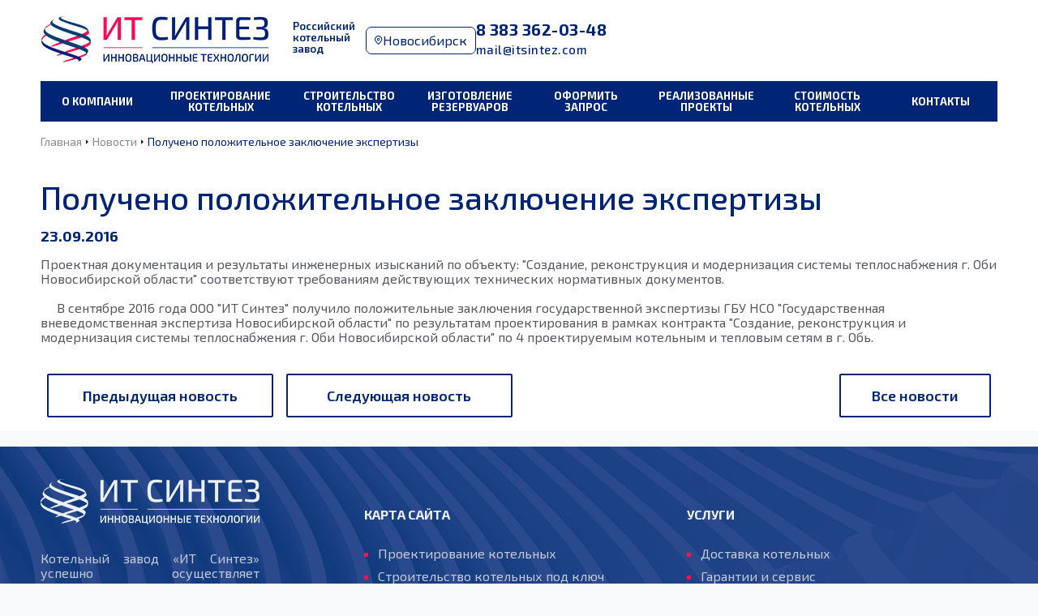

--- FILE ---
content_type: text/html; charset=UTF-8
request_url: http://www.itsintez.com/news/polucheno-polozhitelnoe-zaklyuchenie-ekspertizy/
body_size: 6869
content:

<!DOCTYPE html>
<html class="no-js" lang="ru">
<head>
    <title>Получено положительное заключение экспертизы</title>
    <meta http-equiv="Content-Type" content="text/html; charset=UTF-8" />
<link href="/bitrix/js/main/core/css/core.css?15390162613963" type="text/css"  rel="stylesheet" />
<link href="/local/templates/itsintez/components/bitrix/news.detail/news-detail/style.css?1713363386195" type="text/css"  rel="stylesheet" />
<link href="/local/templates/itsintez/css/normalize.css?15390162697272" type="text/css"  data-template-style="true"  rel="stylesheet" />
<link href="/local/templates/itsintez/css/swiper.min.css?153901626919813" type="text/css"  data-template-style="true"  rel="stylesheet" />
<link href="/local/templates/itsintez/css/gridlex.min.css?153901626935003" type="text/css"  data-template-style="true"  rel="stylesheet" />
<link href="/local/templates/itsintez/css/jquery.fancybox.min.css?153901626914065" type="text/css"  data-template-style="true"  rel="stylesheet" />
<link href="/local/templates/itsintez/css/remodal.css?15390162691602" type="text/css"  data-template-style="true"  rel="stylesheet" />
<link href="/local/templates/itsintez/css/remodal-default-theme.css?15390162695718" type="text/css"  data-template-style="true"  rel="stylesheet" />
<link href="/local/templates/itsintez/css/style.css?1748405390142208" type="text/css"  data-template-style="true"  rel="stylesheet" />
<link href="/local/templates/itsintez/components/bitrix/menu/mobile-menu/style.css?1539016269581" type="text/css"  data-template-style="true"  rel="stylesheet" />
<link href="/local/templates/itsintez/components/bitrix/menu/main-menu/style.css?1539016269581" type="text/css"  data-template-style="true"  rel="stylesheet" />
<link href="/local/templates/itsintez/components/bitrix/breadcrumb/breadcrumbs/style.css?1539016269585" type="text/css"  data-template-style="true"  rel="stylesheet" />
<link href="/local/templates/itsintez/components/bitrix/menu/footer-menu/style.css?1539016269581" type="text/css"  data-template-style="true"  rel="stylesheet" />
<link href="/local/templates/itsintez/template_styles.css?17630088441881" type="text/css"  data-template-style="true"  rel="stylesheet" />
<script type="text/javascript">if(!window.BX)window.BX={};if(!window.BX.message)window.BX.message=function(mess){if(typeof mess=='object') for(var i in mess) BX.message[i]=mess[i]; return true;};</script>
<script type="text/javascript">(window.BX||top.BX).message({'JS_CORE_LOADING':'Загрузка...','JS_CORE_NO_DATA':'- Нет данных -','JS_CORE_WINDOW_CLOSE':'Закрыть','JS_CORE_WINDOW_EXPAND':'Развернуть','JS_CORE_WINDOW_NARROW':'Свернуть в окно','JS_CORE_WINDOW_SAVE':'Сохранить','JS_CORE_WINDOW_CANCEL':'Отменить','JS_CORE_WINDOW_CONTINUE':'Продолжить','JS_CORE_H':'ч','JS_CORE_M':'м','JS_CORE_S':'с','JSADM_AI_HIDE_EXTRA':'Скрыть лишние','JSADM_AI_ALL_NOTIF':'Показать все','JSADM_AUTH_REQ':'Требуется авторизация!','JS_CORE_WINDOW_AUTH':'Войти','JS_CORE_IMAGE_FULL':'Полный размер'});</script>
<script type="text/javascript">(window.BX||top.BX).message({'LANGUAGE_ID':'ru','FORMAT_DATE':'DD.MM.YYYY','FORMAT_DATETIME':'DD.MM.YYYY HH:MI:SS','COOKIE_PREFIX':'BITRIX_SM','SERVER_TZ_OFFSET':'10800','SITE_ID':'s1','SITE_DIR':'/','USER_ID':'','SERVER_TIME':'1769116530','USER_TZ_OFFSET':'14400','USER_TZ_AUTO':'Y','bitrix_sessid':'d665abd0ad20628c1452909dee4f2781'});</script>


<script type="text/javascript" src="/bitrix/js/main/core/core.js?1749444037121432"></script>
<script type="text/javascript" src="/bitrix/js/main/core/core_promise.js?15403665425265"></script>
<script type="text/javascript" src="/bitrix/js/main/polyfill/promise/js/promise.js?15403665348241"></script>
<script type="text/javascript" src="/bitrix/js/main/loadext/loadext.js?15403665342789"></script>
<script type="text/javascript" src="/bitrix/js/main/loadext/extension.js?15403665342761"></script>
<script type="text/javascript" src="/bitrix/js/main/core/core_db.js?153901626120929"></script>
<script type="text/javascript" src="/bitrix/js/main/core/core_ajax.js?154036654241531"></script>
<script type="text/javascript" src="/bitrix/js/main/json/json2.min.js?15390162583467"></script>
<script type="text/javascript" src="/bitrix/js/main/core/core_ls.js?153901626110430"></script>
<script type="text/javascript" src="/bitrix/js/main/core/core_fx.js?153901626116888"></script>
<script type="text/javascript" src="/bitrix/js/main/core/core_frame_cache.js?154036652617797"></script>
<script type="text/javascript" src="https://code.jquery.com/jquery-3.3.1.min.js"></script>


<script type="text/javascript" src="/local/templates/itsintez/js/swiper.min.js?1539016269122735"></script>
<script type="text/javascript" src="/local/templates/itsintez/js/jquery.mask.min.js?15390162698185"></script>
<script type="text/javascript" src="/local/templates/itsintez/js/remodal.js?153901626919413"></script>
<script type="text/javascript" src="/local/templates/itsintez/js/jquery.fancybox.min.js?153901626958692"></script>
<script type="text/javascript" src="/local/templates/itsintez/js/script.js?15695759931554"></script>
<script type="text/javascript" src="/local/templates/itsintez/js/main.js?17134153462893"></script>
<script type="text/javascript">var _ba = _ba || []; _ba.push(["aid", "2ac941337071bff52537791daba35712"]); _ba.push(["host", "www.itsintez.com"]); (function() {var ba = document.createElement("script"); ba.type = "text/javascript"; ba.async = true;ba.src = (document.location.protocol == "https:" ? "https://" : "http://") + "bitrix.info/ba.js";var s = document.getElementsByTagName("script")[0];s.parentNode.insertBefore(ba, s);})();</script>


    <meta name="viewport" content="width=device-width, initial-scale=1.0">
    <meta content="telephone=no" name="format-detection">
    <meta name="HandheldFriendly" content="true">
    <link rel="icon" type="image/x-icon" href="/favicon.ico">
    <link href="https://fonts.googleapis.com/css?family=Exo+2:300,400,500,600,700&amp;subset=cyrillic" rel="stylesheet">
    <script src='https://www.google.com/recaptcha/api.js'></script>
	<meta name="cmsmagazine" content="836973d6bc23e1a0d1cb5de4f56acfee" />
    <meta name="google-site-verification" content="NSuy7DKmI9MUBq3_93NV4OViu84s8lKna7yHCOiyiJI" />
                                
                            </head>
<body class="page">
<!-- Global site tag (gtag.js) - Google Analytics -->
<script async src="https://www.googletagmanager.com/gtag/js?id=UA-12646219-47"></script>
<script>
  window.dataLayer = window.dataLayer || [];
  function gtag(){dataLayer.push(arguments);}
  gtag('js', new Date());

  gtag('config', 'UA-12646219-47');
</script>

<!-- Yandex.Metrika counter -->
<script type="text/javascript" >
    (function (d, w, c) {
        (w[c] = w[c] || []).push(function() {
            try {
                w.yaCounter9281467 = new Ya.Metrika({
                    id:9281467,
                    clickmap:true,
                    trackLinks:true,
                    accurateTrackBounce:true,
                    ut:"noindex"
                });
            } catch(e) { }
        });

        var n = d.getElementsByTagName("script")[0],
            s = d.createElement("script"),
            f = function () { n.parentNode.insertBefore(s, n); };
        s.type = "text/javascript";
        s.async = true;
        s.src = "https://mc.yandex.ru/metrika/watch.js";

        if (w.opera == "[object Opera]") {
            d.addEventListener("DOMContentLoaded", f, false);
        } else { f(); }
    })(document, window, "yandex_metrika_callbacks");
</script>
<noscript><div><img src="https://mc.yandex.ru/watch/9281467?ut=noindex" style="position:absolute; left:-9999px;" alt="" /></div></noscript>
<!-- /Yandex.Metrika counter -->
                <div class="mobile-menu js-toggle-menu">
        <div class="mobile-menu__wrapper">
            <div class="mobile-menu__wrapper-header">
                <a class="logo" href="/">
                    <img src="/upload/iblock/046/0460edd8ad345cc739f3e299143cbc12.png">
                </a>
                <div class="mobile-button_2 js-mobile-menu">
                    <i class="icon-menu-close"></i>
                </div>
            </div>
            <div class="mobile-menu__wrapper-body">
                <!--Страницы сайта-->
                <div class="menu-text">Меню</div>
                <!--Страницы сайта-->
                
	<ul class="main-menu_mobile">
									<li class="main-menu_mobile__list">
					<a href="/about/" class="main-menu_mobile__list-link">О компании</a>
				</li>
						
									<li class="main-menu_mobile__list">
					<a href="/proektirovanie-kotelnoy/" class="main-menu_mobile__list-link">Проектирование котельных</a>
				</li>
						
									<li class="main-menu_mobile__list">
					<a href="/stroitelstvo-kotelnoy/" class="main-menu_mobile__list-link">Строительство котельных</a>
				</li>
						
									<li class="main-menu_mobile__list">
					<a href="/boilerrooms.php" class="main-menu_mobile__list-link">Изготовление резервуаров</a>
				</li>
						
									<li class="main-menu_mobile__list">
					<a href="/oformit-zapros/" class="main-menu_mobile__list-link">Оформить запрос</a>
				</li>
						
									<li class="main-menu_mobile__list">
					<a href="/realizovannye-proekty/" class="main-menu_mobile__list-link">Реализованные проекты</a>
				</li>
						
									<li class="main-menu_mobile__list">
					<a href="/stoimost-kotelnykh/" class="main-menu_mobile__list-link">Стоимость котельных</a>
				</li>
						
									<li class="main-menu_mobile__list">
					<a href="/contacts/" class="main-menu_mobile__list-link">Контакты</a>
				</li>
						
			</ul>
            </div>
            <div class="mobile-menu__wrapper-footer">
                                    <div class="header-phone-mobile">
                        <a href="tel:8 383 362-03-48">8 383 362-03-48</a>
                        <span>Новосибирск</span>
                    </div>
                                <div class="header-mail">
                    <a href="mail@itsintez.com">mail@itsintez.com</a>
                </div>
                <div class="header-request">
                    <div class="header-request__text" data-remodal-target="callback">Обратный звонок</div>
                </div>
            </div>
        </div>
    </div>
    <header class="header">
        <div class="header__wrapper js-fixed-menu default">
            <div class="header__wrapper__content">
                <div class="header__wrapper__content-group">
                    <a class="logo" href="/">
                        <img src="/upload/iblock/046/0460edd8ad345cc739f3e299143cbc12.png">
                    </a>
                </div>
                <div class="header__wrapper__content-group  header-custom-block">
                    <div class="group">
                        <div class="header-top">
                            <span class="header-top__text">Российский котельный завод</span>
                        </div>
                        <div class="group header-gr-right">

                                                            <span class="header-city">Новосибирск</span>
                                <div class="header-phone-stock">
                                    <div class="header-phone-stock__wrapper">
                                        <a href="tel:8 383 362-03-48">8 383 362-03-48</a>
                                    </div>
                                    <div class="header-mail-top">
                                        <a href="mailTo:mail@itsintez.com">mail@itsintez.com</a>
                                    </div>
                                </div>
                                                                                                            </div>

                    </div>

                </div>
                <div class="mobile-button js-mobile-menu">
                    <i class="icon-menu"></i>
                </div>
            </div>
        </div>
        
<div class="main-menu pt-100">
	<ul class="main-menu__wrapper">
									<li class="main-menu__wrapper-list">
					<a href="/about/">О компании</a>
				</li>
						
									<li class="main-menu__wrapper-list">
					<a href="/proektirovanie-kotelnoy/">Проектирование котельных</a>
				</li>
						
									<li class="main-menu__wrapper-list">
					<a href="/stroitelstvo-kotelnoy/">Строительство котельных</a>
				</li>
						
									<li class="main-menu__wrapper-list">
					<a href="/boilerrooms.php">Изготовление резервуаров</a>
				</li>
						
									<li class="main-menu__wrapper-list">
					<a href="/oformit-zapros/">Оформить запрос</a>
				</li>
						
									<li class="main-menu__wrapper-list">
					<a href="/realizovannye-proekty/">Реализованные проекты</a>
				</li>
						
									<li class="main-menu__wrapper-list">
					<a href="/stoimost-kotelnykh/">Стоимость котельных</a>
				</li>
						
									<li class="main-menu__wrapper-list">
					<a href="/contacts/">Контакты</a>
				</li>
						
			</ul>
</div>
    </header>



    <section class="content">
        <div class="content__wrapper">
            <div class="breadcrumbs"><a class="breadcrumbs__link" href="/">Главная</a><a class="breadcrumbs__link" href="/news/">Новости</a><a class="breadcrumbs__link active" href="">Получено положительное заключение экспертизы</a></div>        <div class="content__wrapper-body">
                    <h1>Получено положительное заключение экспертизы</h1>
        <section class="content">
	<div class="content__wrapper">
		<div class="news__detail">
    <h5>23.09.2016</h5>
    <p>Проектная документация и результаты инженерных изысканий по объекту: &quot;Создание, реконструкция и модернизация системы теплоснабжения г. Оби Новосибирской области&quot; соответствуют требованиям действующих технических нормативных документов.<br />
<br />
&nbsp;&nbsp;&nbsp;&nbsp; В сентябре 2016 года ООО &quot;ИТ Синтез&quot; получило положительные заключения государственной экспертизы ГБУ НСО &quot;Государственная вневедомственная экспертиза Новосибирской области&quot; по результатам проектирования в рамках контракта &quot;Создание, реконструкция и модернизация системы теплоснабжения г. Оби Новосибирской области&quot; по 4 проектируемым котельным и тепловым сетям в г. Обь.</p>
    <div class="swiper-container content-slider">
        <div class="swiper-wrapper">
                    </div>
        <div class="swiper-button-prev swiper-content-prev"></div>
        <div class="swiper-button-next swiper-content-next"></div>
    </div>

    <div class="btn-group__wrap grid-12">
        <div class="col-9_sm-12 grid-12">
                            <a href="/news/zaversheny-proektnye-raboty-po-sozdaniyu-i-rekonstruktsii-obektov-sistemy-teplosnabzheniya-r-p-maslya/" class="col-4_sm-12 btn-blue"><span>Предыдущая новость</span></a>
            
                            <a href="/news/gosti-iz-mongolii-na-proizvodstve-kompanii-it-sintez/" class="col-4_sm-12 btn-blue"><span>Следующая новость</span></a>
                    </div>

        <div class="col-3_sm-12 btn-group__right">
            <a href="/news" class="btn-blue"><span>Все новости</span></a>
        </div>
    </div>
</div>

<script>
    var swiperNews = new Swiper('.content-slider', {
        slidesPerView: 3,
        spaceBetween: 20,
        slidesPerGroup: 3,
        loop: true,
        loopFillGroupWithBlank: true,
        navigation: {
            nextEl: '.swiper-content-next',
            prevEl: '.swiper-content-prev',
        },
        breakpoints: {
            768: {
                slidesPerView: 2,
                slidesPerGroup: 2,
                noSwiping: false,
            },
            576: {
                slidesPerView: 1,
                slidesPerGroup: 1,
                noSwiping: false,
            }
        }
    });
</script>	</div>
</section>


            </div>
        </div>
    </section>

<footer class="footer">
        <div class="footer__wrapper">
            <div class="footer__wrapper__content">
                <div class="p-40 grid-12">
                    <div class="col-4_md-12">
                        <div class="footer-data">
                            <a href="/">
                                <img src="/local/templates/itsintez/images/logo-footer.png" alt="Логотип">  
                            </a>
                            <p>
                                <span style="color: #c3c9d5;">Котельный завод «ИТ Синтез» успешно осуществляет строительство модульных котельных по всей России с 2007 года. Команда «ИТ Синтез» за историю своей деятельности сталкивалась с большим многообразием задач по изготовлению отопительных котельных. Основываясь на ваших требованиях, наши специалисты оперативно разработают и установят котельную любой мощности. Минимальное время поставки готовых типовых котельных – 2 месяца.</span>    
                            </p>
                        </div>
                    </div>
                    <div class="col-4_md-6">
                        <div class="footer-data">
                            <div class="footer-menu">
                                <span class="footer-menu__header">
                                    Карта сайта                                </span>
                                
	<ul class="footer-menu__wrapper">
					<li class="footer-menu__wrapper-list">
				<a  href="/proektirovanie-kotelnoy/">Проектирование котельных</a>
			</li>
			
					<li class="footer-menu__wrapper-list">
				<a  href="/stroitelstvo-kotelnoy/">Строительство котельных под ключ</a>
			</li>
			
					<li class="footer-menu__wrapper-list">
				<a  href="/rekonstruktsiya-kotelnoy/">Ремонт котельных и перевод на газ</a>
			</li>
			
					<li class="footer-menu__wrapper-list">
				<a  href="/about/">О компании</a>
			</li>
			
					<li class="footer-menu__wrapper-list">
				<a  href="/realizovannye-proekty/">Реализованные проекты</a>
			</li>
			
					<li class="footer-menu__wrapper-list">
				<a  href="/stoimost-kotelnykh/">Стоимость готовых котельных</a>
			</li>
			
					<li class="footer-menu__wrapper-list">
				<a  href="/sro/">Лицензии и сертификаты</a>
			</li>
			
					<li class="footer-menu__wrapper-list">
				<a  href="/politika-konfidentsialnosti/">Политика конфиденциальности</a>
			</li>
			
					<li class="footer-menu__wrapper-list">
				<a  href="/okhrana-truda/">Охрана труда</a>
			</li>
			
					<li class="footer-menu__wrapper-list">
				<a  href="/articles/">Статьи</a>
			</li>
			
			</ul>
                            </div>
                        </div>
                    </div>
                    <div class="col-4_md-6">
                        <div class="footer-data">
                            <div class="footer-menu">
                                <span class="footer-menu__header">
                                    Услуги                                </span>
                                
	<ul class="footer-menu__wrapper">
					<li class="footer-menu__wrapper-list">
				<a  href="/dostavka-kotelnykh/">Доставка котельных</a>
			</li>
			
					<li class="footer-menu__wrapper-list">
				<a  href="/warranty">Гарантии и сервис</a>
			</li>
			
					<li class="footer-menu__wrapper-list">
				<a  href="/obsluzhivanie-kotelnykh/">Обслуживание котельных</a>
			</li>
			
					<li class="footer-menu__wrapper-list">
				<a  href="/kupit-gazovuyu-kotelnuyu/">Купить котельную</a>
			</li>
			
					<li class="footer-menu__wrapper-list">
				<a  href="/vidy-kotelnykh/">Виды котельных</a>
			</li>
			
					<li class="footer-menu__wrapper-list">
				<a  href="/proizvodstvo-kotelnykh">Производство котельных</a>
			</li>
			
			</ul>
                            </div>
							                        </div>
                    </div>
                </div>  
                <div class="footer__wrapper__content-group">
                    <div class="footer-address">
                        <i class="icon-address"></i>
                        <span>
                            <b>Адрес:</b> г. Москва Очаковское шоссе, 32, офис 311                        </span>
                    </div>
                    <div class="footer-group">
<!--                        <div class="footer-phone">-->
<!--                            --><!--                            <span>-->
<!--                                --><!--                            </span>-->
<!--                        </div>-->
                        <div class="footer-phone">
                            <a href="tel:+73833620348">+7 383 362-03-48</a>                            <span>
                                Новосибирск                            </span>
                        </div>
                    </div>
                    <div class="footer-mail">
                        <a href="mailTo:mail@ITSINTEZ.COM"><i class="icon-mail"></i><span>mail@ITSINTEZ.COM</span></a>                    </div>
                </div>
            </div>
        </div>
        <div class="footer__copyright">
            <div class="footer__copyright-wrapper">
                <span>
                    © 2007-2026 г. Котельный завод «ИТ Синтез»                </span>
                <span>Создано<a href="http://xn--90anehkih4gci.xn--80aswg/" target="_blank"><img src="/local/templates/itsintez/images/logo-company.png" alt=""></a></span>
            </div>
        </div>
    </footer>
    <div class="remodal" data-remodal-id="captcha" data-remodal-options="hashTracking: false, closeOnOutsideClick: false">
        <button data-remodal-action="close" class="remodal-close"></button>
        <div class="js-forcaptcha"></div>
    </div>
    <div class="remodal" data-remodal-id="callback" data-remodal-options="hashTracking: false, closeOnOutsideClick: false">
        <button data-remodal-action="close" class="remodal-close"></button>
        <div id="comp_d23e2dae8c66e3948b62d8c0c16be24d"><h2>Обратная связь</h2>
	
<form action="/news/polucheno-polozhitelnoe-zaklyuchenie-ekspertizy/?ELEMENT_CODE=polucheno-polozhitelnoe-zaklyuchenie-ekspertizy" method="POST" class="modal-form js-recaptha"><input type="hidden" name="bxajaxid" id="bxajaxid_d23e2dae8c66e3948b62d8c0c16be24d_8BACKi" value="d23e2dae8c66e3948b62d8c0c16be24d" /><input type="hidden" name="AJAX_CALL" value="Y" /><script type="text/javascript">
function _processform_8BACKi(){
	if (BX('bxajaxid_d23e2dae8c66e3948b62d8c0c16be24d_8BACKi'))
	{
		var obForm = BX('bxajaxid_d23e2dae8c66e3948b62d8c0c16be24d_8BACKi').form;
		BX.bind(obForm, 'submit', function() {BX.ajax.submitComponentForm(this, 'comp_d23e2dae8c66e3948b62d8c0c16be24d', true)});
	}
	BX.removeCustomEvent('onAjaxSuccess', _processform_8BACKi);
}
if (BX('bxajaxid_d23e2dae8c66e3948b62d8c0c16be24d_8BACKi'))
	_processform_8BACKi();
else
	BX.addCustomEvent('onAjaxSuccess', _processform_8BACKi);
</script>
		<input type="hidden" name="sessid" id="sessid" value="d665abd0ad20628c1452909dee4f2781" />		<div class="modal-form__group">
			<span>Представьтесь:</span>
			<input type="text" name="NAME" placeholder="Иванов Иван Иванович" required>
		</div>
		<div class="modal-form__group">
			<span>Телефон:</span>
			<input class="js-phone" name="PHONE" type="text" placeholder="+ 7 (999) " required>
		</div>
		<div class="modal-form-checkbox">
			<label class="checkbox">
				<input type="checkbox" name="checkbox" required>
				<div class="checkbox__text"><span>Я даю согласие на обработку и использование персональных данных и ознакомлен с <a href="/about/politika-konfidentsialnosti.php" target="_blank">Политикой конфиденциальности.</a></span></div>
			</label>
		</div>
		
		<div class="modal-buttons">
			<input type="hidden" name="PARAMS_HASH" value="0d4f5bae75251e37bb8bb2bb929b9556">
			<button type="submit" name="submit" value="Отправить"  class="button">Отправить</button>
		</div>
	</form>
</div>    </div>
    <div class="top js-top"></div>
</body>
</html>

--- FILE ---
content_type: text/css
request_url: http://www.itsintez.com/local/templates/itsintez/css/style.css?1748405390142208
body_size: 142208
content:
.header {
    width: 100%;
    margin: 0 auto;
    background-color: #ffffff;
}

.header__wrapper {
    position: fixed;
    background-color: #ffffff;
    z-index: 999;
    width: 100%;
    height: 100px;
    /*  -webkit-box-shadow: 0px 6px 4px 0px rgba(0, 0, 0, 0.09);
  box-shadow: 0px 6px 4px 0px rgba(0, 0, 0, 0.09);*/
}

.header__wrapper__content {
    max-width: 1180px;
    height: 100%;
    margin: 0 auto;
    display: -webkit-box;
    display: -webkit-flex;
    display: -ms-flexbox;
    display: flex;
    -webkit-box-align: center;
    -webkit-align-items: center;
    -ms-flex-align: center;
    align-items: center;
    -webkit-box-pack: justify;
    -webkit-justify-content: space-between;
    -ms-flex-pack: justify;
    justify-content: space-between;
}

.header__wrapper__content-group {
    position: relative;
    display: -webkit-box;
    display: -webkit-flex;
    display: -ms-flexbox;
    display: flex;
    -webkit-box-align: center;
    -webkit-align-items: center;
    -ms-flex-align: center;
    align-items: center;
    -webkit-box-pack: justify;
    -webkit-justify-content: space-between;
    -ms-flex-pack: justify;
    justify-content: space-between;
    /*&:nth-child(2){
                    margin-left: 46px;
                    margin-right: 65px;
                    max-width: 210px;
                    width: 100%;
                }*/
}

.header__wrapper__content-group:nth-child(5) {
    -webkit-box-orient: vertical;
    -webkit-box-direction: normal;
    -webkit-flex-direction: column;
    -ms-flex-direction: column;
    flex-direction: column;
    -webkit-box-pack: justify;
    -webkit-justify-content: space-between;
    -ms-flex-pack: justify;
    justify-content: space-between;
    -webkit-box-align: start;
    -webkit-align-items: flex-start;
    -ms-flex-align: start;
    align-items: flex-start;
    height: 55px;
    margin-left: 70px;
}

.footer {
    width: 100%;
    margin: 0 auto;
}

.footer__wrapper {
    width: 100%;
    margin: 0 auto;
    background: url("../images/footer.png") no-repeat;
    background-position: center;
    -webkit-background-size: cover;
    background-size: cover;
}

.footer__wrapper__content {
    max-width: 1180px;
    width: 100%;
    margin: 0 auto;
    display: -webkit-box;
    display: -webkit-flex;
    display: -ms-flexbox;
    display: flex;
    -webkit-box-orient: vertical;
    -webkit-box-direction: normal;
    -webkit-flex-direction: column;
    -ms-flex-direction: column;
    flex-direction: column;
}

.footer__wrapper__content-group {
    padding: 41px 0;
    border-top: 1px solid #3d5b96;
    -webkit-box-sizing: border-box;
    box-sizing: border-box;
    display: -webkit-box;
    display: -webkit-flex;
    display: -ms-flexbox;
    display: flex;
}

.footer__wrapper__content-group:last-child {
    -webkit-box-pack: justify;
    -webkit-justify-content: space-between;
    -ms-flex-pack: justify;
    justify-content: space-between;
}

.footer__wrapper__content-group div {
    margin-right: 20px;
    text-align: justify;
}

.footer__wrapper__content-group div:last-child {
    margin-right: 0;
}

.footer__copyright {
    width: 100%;
    background: #062364;
}

.footer__copyright-wrapper {
    max-width: 1180px;
    width: 100%;
    height: 66px;
    margin: 0 auto;
    display: -webkit-box;
    display: -webkit-flex;
    display: -ms-flexbox;
    display: flex;
    -webkit-box-align: center;
    -webkit-align-items: center;
    -ms-flex-align: center;
    align-items: center;
    -webkit-box-pack: justify;
    -webkit-justify-content: space-between;
    -ms-flex-pack: justify;
    justify-content: space-between;
}

.footer__copyright-wrapper span {
    display: -webkit-box;
    display: -webkit-flex;
    display: -ms-flexbox;
    display: flex;
    -webkit-box-align: center;
    -webkit-align-items: center;
    -ms-flex-align: center;
    align-items: center;
    color: #c3c9d5;
    font-size: 14px;
}

.footer__copyright-wrapper span img {
    margin-left: 10px;
}

.content {
    position: relative;
    width: 100%;
    background: #ffffff;
}

.content__wrapper {
    max-width: 1180px;
    width: 100%;
    height: 100%;
    margin: 0 auto;
}

.content__wrapper-header {
    padding-top: 55px;
    padding-bottom: 30px;
    color: #002476;
    font-size: 32px;
    font-weight: bold;
    text-transform: uppercase;
    text-align: center;
}

.content__wrapper-header_2 {
    display: -webkit-box;
    display: -webkit-flex;
    display: -ms-flexbox;
    display: flex;
    -webkit-box-align: center;
    -webkit-align-items: center;
    -ms-flex-align: center;
    align-items: center;
}

.page-wrapper {
    width: 100%;
    max-width: 1920px;
    margin: 0 auto;
}

.wrapper-content {
    width: 100%;
    max-width: 1180px;
    margin: 0 auto;
}

.flex {
    display: -webkit-box;
    display: -ms-flexbox;
    display: flex;
}

.wrap {
    -ms-flex-wrap: wrap;
    flex-wrap: wrap;
}

.flex-between {
    -webkit-box-pack: justify;
    -ms-flex-pack: justify;
    justify-content: space-between;
}

.production-item {
    width: 384px;
    -webkit-transition: 0.5s;
    -o-transition: 0.5s;
    transition: 0.5s;
    position: relative;
}

.production-item:hover {
    -webkit-transition: 0.5s;
    -o-transition: 0.5s;
    transition: 0.5s;
    -webkit-box-shadow: 0px 6px 9px 0px rgba(0, 0, 0, 0.1);
    box-shadow: 0px 6px 9px 0px rgba(0, 0, 0, 0.1);
}

.item-long {
    width: 580px;
}

.main-navigation {
    list-style: none;
}

.mr280 {
    margin-right: 280px;
}

.sub-header-h3 {
    font-family: "exo2";
    font-size: 40px;
    color: #002476;
    line-height: 22px;
    margin-bottom: 25px;
}

.sub-header-h4 {
    font-family: "exo2";
    color: #002476;
    font-size: 26px;
    margin: 0px 0 15px 0;
}

.item-header {
    font-weight: bold;
    font-size: 16px;
    color: #002476;
    text-transform: uppercase;
    margin: 25px 0 23px 0;
    padding-left: 20px;
}

.item-text {
    font-size: 18px;
    color: #575a61;
    line-height: 22px;
    margin-bottom: 20px;
    padding-left: 20px;
    padding-right: 20px;
    padding-bottom: 25px;
}

.light {
    margin-bottom: 30px;
    color: #575a61;
    line-height: 22px;
    font-size: 18px;
}

.item-ancor {
    text-decoration: none;
}

.go-icon {
    position: absolute;
    opacity: 0;
    top: 0;
    right: 2px;
    width: 60px;
    height: 60px;
    background: #fb0e52;
    display: -webkit-box;
    display: -ms-flexbox;
    display: flex;
    -webkit-box-pack: center;
    -ms-flex-pack: center;
    justify-content: center;
    -webkit-box-align: center;
    -ms-flex-align: center;
    align-items: center;
    -webkit-transition: all 0.3s;
    -o-transition: all 0.3s;
    transition: all 0.3s;
}

.button-load {
    width: 210px;
    height: 70px;
    font-size: 18px;
}

.button1 {
    border: 0px;
    text-align: center;
    outline: none;
    cursor: pointer;
    color: #ffffff;
    font-size: 18px;
    text-decoration: none;
    display: -webkit-box;
    display: -ms-flexbox;
    display: flex;
    -webkit-box-pack: center;
    -ms-flex-pack: center;
    justify-content: center;
    -webkit-box-align: center;
    -ms-flex-align: center;
    align-items: center;
    font-weight: 500;
    border-radius: 2px;
    background: #fb0e52;
}

div.flex.wrap > div > div:nth-child(1) > div.col-2_xs-12 > div:nth-child(2) > label > div {
    margin-left: 0px;
    padding: 0px;
    width: 183px;
    margin-top: -22px;
    height: 70px;
    padding-top: 9px;
}

div > form > div.flex.wrap > div > div:nth-child(1) > div.col-2_xs-12 {
    margin-top: -80px;
}

input[type="file"] {
    display: none !important;
}

.custom-file-upload {
    border: 1px solid #ccc;
    display: inline-block;
    padding: 8px 0px;
    cursor: pointer;
    border: none;
}

.top-info__button {
    text-align: center;
    color: #002476;
    font-size: 18px;
    padding: 12px 20px;
    border-radius: 2px;
    border: 2px solid #fb0e52;
    text-decoration: none;
    -webkit-transition: all 0.3s;
    -o-transition: all 0.3s;
    transition: all 0.3s;
    font-weight: 500;
    width: 210px;
}

.top-info__button:hover {
    color: #ffffff;
    background: #fb0e52;
    -webkit-transition: all 0.3s;
    -o-transition: all 0.3s;
    transition: all 0.3s;
}

.go-long {
    right: 0;
}

.production-item:hover .go-icon {
    opacity: 1;
}

.label-correct {
    top: -16px !important;
}

.icon-go {
    display: block;
    width: 23px;
    min-width: 23px;
    max-width: 23px;
    height: 20px;
    background: url(img/go.png) no-repeat;
    background-position: center;
}

.content__wrapper-header_2 i {
    margin-right: 20px;
}

.content__wrapper-body {
    padding-top: 20px;
    /*ul{
                padding-left: 18px;
                li{
                    color: #fb0e52;
                    list-style: square outside;
                    margin-bottom: 20px;
                    &:last-child{
                        margin-bottom: 0;
                    }
                    span{
                        color: #575a61;
                        font-size: 16px;
                        font-weight: 500;
                    }
                }
            }
           */
}

.content__wrapper-body .info-tab {
    padding: 0;
    padding-bottom: 30px;
}

.content__wrapper-body .info-tab__right_block {
    margin-left: 0;
}

.content__wrapper-body .tab-content {
    padding: 0px 7px 0px 10px;
}

.content__wrapper-body .grid-12 img {
    max-width: 100%;
    max-height: 230px;
}

.content__wrapper-body table {
    margin: 30px 0px;
    width: 100%;
    text-align: left;
    border-collapse: collapse;
}

.content__wrapper-body table ul,
.content__wrapper-body table ol {
    margin: 0;
}

.content__wrapper-body thead {
    background: #f2f4f8;
}

.content__wrapper-body thead tr td {
    padding: 16px 20px;
    color: #002476;
    font-size: 16px;
}

.content__wrapper-body tbody tr td {
    padding: 10px 20px;
    color: #717172;
    font-size: 14px;
}

.content__wrapper-body th,
.content__wrapper-body td {
    border-style: solid;
    border-width: 1px 1px;
    border-color: #dfe1e5;
}

.bg-gray {
    background: #ebeff6;
}

.bg-light-gray {
    background: #f7f9fb;
}

.logo {
    display: block;
}

.header-top__text {
    font-size: 13px;
    font-weight: 600;
    color: #002476;
    max-width: 100px;
    display: block;
    /* text-transform: uppercase; */
}

.header-phone {
    min-width: 255px;
    width: 100%;
}

.header-phone__wrapper {
    width: 100%;
    padding: 0px 50px 0px 40px;
    -webkit-box-sizing: border-box;
    box-sizing: border-box;
    position: relative;
    display: -webkit-box;
    display: -webkit-flex;
    display: -ms-flexbox;
    display: flex;
    -webkit-box-orient: vertical;
    -webkit-box-direction: normal;
    -webkit-flex-direction: column;
    -ms-flex-direction: column;
    flex-direction: column;
    margin: auto;
    margin-right: 26px;
    cursor: pointer;
}

.header-phone__wrapper:after {
    content: '';
    position: absolute;
    width: 10px;
    height: 6px;
    right: 25px;
    top: 10px;
    background: url("../images/down-mini-red.png") no-repeat;
}

.header-phone__wrapper.active {
    position: absolute;
    top: -42px;
    padding: 20px 50px 20px 40px;
    z-index: 100;
    background: #ffffff;
    -webkit-box-shadow: 0px 7px 46px 0px rgba(0, 0, 0, 0.2);
    box-shadow: 0px 7px 46px 0px rgba(0, 0, 0, 0.2);
}

.header-phone__wrapper.active:after {
    background: url("../images/up-mini-red.png") no-repeat;
    top: 30px;
}

.header-phone__wrapper:last-child {
    margin-right: 0;
}

.header-phone__wrapper a {
    display: block;
    text-decoration: none;
    color: #002476;
    font-weight: bold;
    -webkit-transition: all 0.3s;
    -o-transition: all 0.3s;
    transition: all 0.3s;
    font-size: 20px;
}

.header-phone__wrapper a:hover {
    color: #fb0e52;
    -webkit-transition: all 0.3s;
    -o-transition: all 0.3s;
    transition: all 0.3s;
}

.header-phone__wrapper span {
    display: block;
    margin-top: 5px;
    color: #929499;
    font-size: 14px;
}

.phone-hidden {
    z-index: 100;
    display: none;
    background: #ffffff;
    top: 35px;
    padding: 0;
    left: 0;
    margin: 0;
    margin-top: 15px;
}

.phone-hidden.active {
    display: block;
}

.phone-hidden__list {
    list-style: none;
    margin-bottom: 10px;
}

.phone-hidden__list:last-child {
    margin: 0;
}

.header-phone-mobile {
    position: relative;
    display: -webkit-box;
    display: -webkit-flex;
    display: -ms-flexbox;
    display: flex;
    -webkit-box-orient: vertical;
    -webkit-box-direction: normal;
    -webkit-flex-direction: column;
    -ms-flex-direction: column;
    flex-direction: column;
}

.header-phone-mobile a {
    display: block;
    text-decoration: none;
    color: #002476;
    font-weight: bold;
    -webkit-transition: all 0.3s;
    -o-transition: all 0.3s;
    transition: all 0.3s;
    font-size: 20px;
}

.header-phone-mobile a:hover {
    color: #fb0e52;
    -webkit-transition: all 0.3s;
    -o-transition: all 0.3s;
    transition: all 0.3s;
}

.header-phone-mobile span {
    display: block;
    margin-top: 5px;
    color: #929499;
    font-size: 14px;
}

.header-phone-stock {
    position: relative;
    display: -webkit-box;
    display: -webkit-flex;
    display: -ms-flexbox;
    display: flex;
    -webkit-box-orient: vertical;
    -webkit-box-direction: normal;
    -webkit-flex-direction: column;
    -ms-flex-direction: column;
    flex-direction: column;
}

.header-phone-stock a {
    display: block;
    text-decoration: none;
    color: #002476;
    -webkit-transition: all 0.3s;
    -o-transition: all 0.3s;
    transition: all 0.3s;
    font-weight: 700;
    font-size: 20px;
    letter-spacing: 0.5px;
    margin-bottom: 5px;
}

.header-phone-stock a:hover {
    color: #fb0e52;
    -webkit-transition: all 0.3s;
    -o-transition: all 0.3s;
    transition: all 0.3s;
}

.header-phone-stock span {
    margin-top: 3px;
    display: block;
    color: #929499;
    font-size: 12px;
}

.header-request__text {
    position: relative;
    color: #fb0e52;
    font-size: 14px;
    font-weight: bold;
    text-transform: uppercase;
    cursor: pointer;
    display: -webkit-box;
    display: -webkit-flex;
    display: -ms-flexbox;
    display: flex;
    -webkit-box-align: center;
    -webkit-align-items: center;
    -ms-flex-align: center;
    align-items: center;
    -webkit-transition: all 0.3s;
    -o-transition: all 0.3s;
    transition: all 0.3s;
}

.header-request__text:before {
    content: '';
    position: absolute;
    left: -35px;
    width: 19px;
    height: 19px;
    background: url("../images/phone.png") no-repeat;
}

.header-request__text:hover {
    -webkit-transition: all 0.3s;
    -o-transition: all 0.3s;
    transition: all 0.3s;
    color: #002476;
}

.header-mail a {
    position: relative;
    color: #002476;
    font-size: 14px;
    text-decoration: none;
    display: -webkit-box;
    display: -webkit-flex;
    display: -ms-flexbox;
    display: flex;
    -webkit-box-align: center;
    -webkit-align-items: center;
    -ms-flex-align: center;
    align-items: center;
    -webkit-transition: all 0.3s;
    -o-transition: all 0.3s;
    transition: all 0.3s;
}

.header-mail a:before {
    content: '';
    position: absolute;
    left: -38px;
    width: 24px;
    height: 15px;
    background: url("../images/mail-blue.png") no-repeat;
}

.header-mail a:hover {
    color: #fb0e52;
    -webkit-transition: all 0.3s;
    -o-transition: all 0.3s;
    transition: all 0.3s;
}

.main-menu {
    position: relative;
    z-index: 10;
    max-width: 1180px;
    width: 100%;
    height: 50px;
    margin: 0 auto;
    background: #002476;
}

.main-menu__wrapper {
    margin: 0;
    padding: 0;
    width: 100%;
    height: 100%;
    display: -webkit-box;
    display: -webkit-flex;
    display: -ms-flexbox;
    display: flex;
    -webkit-box-align: center;
    -webkit-align-items: center;
    -ms-flex-align: center;
    align-items: center;
    -webkit-box-pack: justify;
    -webkit-justify-content: space-between;
    -ms-flex-pack: justify;
    justify-content: space-between;
}

.main-menu__wrapper-list {
    list-style: none;
    width: 100%;
}

.main-menu__wrapper-list:before {
    display: none;
}

.main-menu__wrapper-list a {
    display: -webkit-box;
    display: -webkit-flex;
    display: -ms-flexbox;
    display: flex;
    -webkit-box-align: center;
    -webkit-align-items: center;
    -ms-flex-align: center;
    align-items: center;
    -webkit-box-pack: center;
    -webkit-justify-content: center;
    -ms-flex-pack: center;
    justify-content: center;
    padding: 0px 20px;
    -webkit-box-sizing: border-box;
    box-sizing: border-box;
    text-align: center;
    height: 50px;
    width: 100%;
    color: #ffffff;
    font-size: 13px;
    font-weight: bold;
    text-transform: uppercase;
    text-decoration: none;
    -webkit-transition: all 0.3s;
    -o-transition: all 0.3s;
    transition: all 0.3s;
}

.main-menu__wrapper-list a:hover {
    -webkit-transition: all 0.3s;
    -o-transition: all 0.3s;
    transition: all 0.3s;
    background: #fb0e52;
}

.main-menu__wrapper-list a.selected {
    background: #fb0e52;
}

*::-ms-backdrop,
.main-menu__wrapper-list {
    width: auto;
}

.home-slider {
    position: relative;
    z-index: 9;
    width: 100%;
    height: 563px;
}

.home-slider__home-slider__wrapper {
    position: relative;
}

.home-slider__content {
    position: absolute;
    width: 1366px;
    height: 563px;
    margin: auto;
    left: 0;
    right: 0;
}

.slide-container {
    width: 100%;
    height: 563px;
    position: relative;
    overflow: hidden;
    z-index: 10;
}

.slide-container__wrapper {
    max-width: 1180px;
    width: 100%;
    margin: 0px auto;
    display: -webkit-box;
    display: -webkit-flex;
    display: -ms-flexbox;
    display: flex;
}

.slide-container__wrapper-left_block {
    position: relative;
    width: 50%;
    height: 563px;
    display: -webkit-box;
    display: -webkit-flex;
    display: -ms-flexbox;
    display: flex;
    -webkit-box-orient: vertical;
    -webkit-box-direction: normal;
    -webkit-flex-direction: column;
    -ms-flex-direction: column;
    flex-direction: column;
    -webkit-box-pack: center;
    -webkit-justify-content: center;
    -ms-flex-pack: center;
    justify-content: center;
}

.slide-container__wrapper-left_block img {
    position: absolute;
    overflow: hidden;
    top: 0;
    right: 0;
    width: 960px;
    height: 563px;
}

.slide-container__wrapper-right_block {
    position: relative;
    width: 50%;
}

.slide-container__wrapper-right_block img {
    position: absolute;
    overflow: hidden;
    top: 0;
    left: 0;
    width: 960px;
    height: 563px;
}

.slide-info {
    position: relative;
    width: 480px;
    display: -webkit-box;
    display: -webkit-flex;
    display: -ms-flexbox;
    display: flex;
    -webkit-box-orient: vertical;
    -webkit-box-direction: normal;
    -webkit-flex-direction: column;
    -ms-flex-direction: column;
    flex-direction: column;
}

.slide-info__header {
    color: #002476;
    font-size: 32px;
    font-weight: bold;
    text-transform: uppercase;
}

.slide-info__element {
    color: #fb0e52;
    font-size: 18px;
    display: -webkit-box;
    display: -webkit-flex;
    display: -ms-flexbox;
    display: flex;
    -webkit-box-align: center;
    -webkit-align-items: center;
    -ms-flex-align: center;
    align-items: center;
}

.slide-info__element i {
    margin-right: 5px;
}

.slide-info__description {
    color: #575a61;
    font-size: 18px;
}

.slide-info__link {
    width: 300px;
    display: block;
    text-align: center;
    padding: 16px 35px;
    border: 2px solid #a7b4d1;
    -webkit-border-radius: 2px;
    border-radius: 2px;
    -webkit-box-sizing: border-box;
    box-sizing: border-box;
    color: #002476;
    font-style: 18px;
    font-weight: 600;
    text-decoration: none;
    -webkit-transition: all 0.3s;
    -o-transition: all 0.3s;
    transition: all 0.3s;
}

.slide-info__link:hover {
    color: #ffffff;
    -webkit-transition: all 0.3s;
    -o-transition: all 0.3s;
    transition: all 0.3s;
    background: #a7b4d1;
}

.slide-info div {
    margin-bottom: 23px;
}

.style-pagination {
    bottom: 0;
    background: #fb0e52;
    display: -webkit-box;
    display: -webkit-flex;
    display: -ms-flexbox;
    display: flex;
    -webkit-box-align: center;
    -webkit-align-items: center;
    -ms-flex-align: center;
    align-items: center;
    -webkit-box-pack: center;
    -webkit-justify-content: center;
    -ms-flex-pack: center;
    justify-content: center;
    width: 123px;
}

.element-height {
    height: 273px;
}

.element-block {
    padding-top: 41px;
}

.element-block:last-child {
    padding-bottom: 41px;
}

.element-block .col-6:nth-child(1) .element {
    border-bottom: 0px;
    border-right: 0px;
    border-left: 0px;
}

.element-block .col-6:nth-child(2) .element {
    border-bottom: 0px;
}

.element-block .col-6:nth-child(3) .element {
    border-right: 0px;
    border-left: 0px;
}

.element-block_2 {
    width: 100%;
    padding-bottom: 15px;
}

.element-block_2:last-child {
    padding-bottom: 0;
}

.element-block_3 {
    padding: 41px 0px;
}

.element-big {
    height: 273px;
    border: 1px solid #e8e8e8;
    -webkit-box-sizing: border-box;
    box-sizing: border-box;
    display: -webkit-box;
    display: -webkit-flex;
    display: -ms-flexbox;
    display: flex;
    -webkit-box-orient: vertical;
    -webkit-box-direction: normal;
    -webkit-flex-direction: column;
    -ms-flex-direction: column;
    flex-direction: column;
    -webkit-box-align: center;
    -webkit-align-items: center;
    -ms-flex-align: center;
    align-items: center;
    -webkit-box-pack: center;
    -webkit-justify-content: center;
    -ms-flex-pack: center;
    justify-content: center;
}

.element-big__header {
    color: #fb0e52;
    font-size: 25px;
    font-weight: bold;
    text-transform: uppercase;
}

.element-big__text {
    color: #575a61;
    font-size: 20px;
    text-align: center;
}

.element-big__link {
    display: -webkit-box;
    display: -webkit-flex;
    display: -ms-flexbox;
    display: flex;
    -webkit-box-pack: center;
    -webkit-justify-content: center;
    -ms-flex-pack: center;
    justify-content: center;
    -webkit-box-align: center;
    -webkit-align-items: center;
    -ms-flex-align: center;
    align-items: center;
    width: 169px;
    height: 50px;
    color: #002476;
    font-size: 18px;
    font-weight: 400;
    text-decoration: none;
    border: 2px solid #fb0e52;
    -webkit-border-radius: 2px;
    border-radius: 2px;
    -webkit-transition: all 0.3s;
    -o-transition: all 0.3s;
    transition: all 0.3s;
}

.element-big__link:hover {
    -webkit-transition: all 0.3s;
    -o-transition: all 0.3s;
    transition: all 0.3s;
    background: #fb0e52;
    color: #ffffff;
}

.element-big div {
    margin-bottom: 30px;
}

.element-big_2 {
    width: 100%;
    height: 373px;
    border: 1px solid #e8e8e8;
    -webkit-box-sizing: border-box;
    box-sizing: border-box;
    display: -webkit-box;
    display: -webkit-flex;
    display: -ms-flexbox;
    display: flex;
    -webkit-box-orient: vertical;
    -webkit-box-direction: normal;
    -webkit-flex-direction: column;
    -ms-flex-direction: column;
    flex-direction: column;
    -webkit-box-align: center;
    -webkit-align-items: center;
    -ms-flex-align: center;
    align-items: center;
    -webkit-box-pack: center;
    -webkit-justify-content: center;
    -ms-flex-pack: center;
    justify-content: center;
}

.element-big_2__header {
    width: 100%;
    text-align: center;
    color: #fb0e52;
    font-size: 25px;
    font-weight: bold;
    text-transform: uppercase;
}

.element-big_2__text {
    width: 100%;
    text-align: center;
    color: #002476;
    font-size: 20px;
}

.element-big_2__text_2 {
    width: 100%;
    padding: 0px 50px;
    -webkit-box-sizing: border-box;
    box-sizing: border-box;
    text-align: center;
    color: #575a61;
    font-size: 16px;
}

.element-big_2__link {
    display: -webkit-box;
    display: -webkit-flex;
    display: -ms-flexbox;
    display: flex;
    -webkit-box-pack: center;
    -webkit-justify-content: center;
    -ms-flex-pack: center;
    justify-content: center;
    -webkit-box-align: center;
    -webkit-align-items: center;
    -ms-flex-align: center;
    align-items: center;
    width: 169px;
    height: 50px;
    color: #002476;
    font-size: 18px;
    font-weight: 400;
    text-decoration: none;
    border: 2px solid #fb0e52;
    -webkit-border-radius: 2px;
    border-radius: 2px;
    -webkit-transition: all 0.3s;
    -o-transition: all 0.3s;
    transition: all 0.3s;
}

.element-big_2__link:hover {
    -webkit-transition: all 0.3s;
    -o-transition: all 0.3s;
    transition: all 0.3s;
    background: #fb0e52;
    color: #ffffff;
}

.element-big_2 div {
    margin-bottom: 30px;
}

.element {
    height: 136px;
    display: -webkit-box;
    display: -webkit-flex;
    display: -ms-flexbox;
    display: flex;
    -webkit-box-pack: start;
    -webkit-justify-content: flex-start;
    -ms-flex-pack: start;
    justify-content: flex-start;
    -webkit-box-align: center;
    -webkit-align-items: center;
    -ms-flex-align: center;
    align-items: center;
    border: 1px solid #e8e8e8;
    -webkit-box-sizing: border-box;
    box-sizing: border-box;
    text-decoration: none;
    padding: 10px 38px;
    -webkit-transition: all 0.3s;
    -o-transition: all 0.3s;
    transition: all 0.3s;
}

.element:hover {
    -webkit-transition: all 0.3s;
    -o-transition: all 0.3s;
    transition: all 0.3s;
    -webkit-box-shadow: 0px 7px 46px 0px rgba(0, 0, 0, 0.2);
    box-shadow: 0px 7px 46px 0px rgba(0, 0, 0, 0.2);
}

.element:hover .element__icon-image_hover {
    opacity: 1;
}

.element:hover .element__icon-image {
    opacity: 0;
}

.element__icon {
    position: relative;
    max-width: 64px;
    min-width: 64px;
    height: 64px;
    margin-right: 20px;
}

.element__icon-image {
    position: absolute;
    margin: auto;
    top: 0;
    bottom: 0;
    left: 0;
    right: 0;
    opacity: 1;
    -webkit-transition: all 0.5s;
    -o-transition: all 0.5s;
    transition: all 0.5s;
}

.element__icon-image_hover {
    position: absolute;
    margin: auto;
    top: 0;
    bottom: 0;
    left: 0;
    right: 0;
    opacity: 0;
    -webkit-transition: all 0.5s;
    -o-transition: all 0.5s;
    transition: all 0.5s;
}

.element__text {
    color: #575a61;
    font-size: 18px;
    font-weight: 400;
}

.element_2 {
    height: 187px;
    display: -webkit-box;
    display: -webkit-flex;
    display: -ms-flexbox;
    display: flex;
    -webkit-box-pack: start;
    -webkit-justify-content: flex-start;
    -ms-flex-pack: start;
    justify-content: flex-start;
    -webkit-box-align: center;
    -webkit-align-items: center;
    -ms-flex-align: center;
    align-items: center;
    border: 1px solid #e8e8e8;
    -webkit-box-sizing: border-box;
    box-sizing: border-box;
    text-decoration: none;
    padding: 10px 30px 10px 38px;
    -webkit-transition: all 0.3s;
    -o-transition: all 0.3s;
    transition: all 0.3s;
}

.element_2:hover {
    -webkit-transition: all 0.3s;
    -o-transition: all 0.3s;
    transition: all 0.3s;
    -webkit-box-shadow: 0px 7px 46px 0px rgba(0, 0, 0, 0.2);
    box-shadow: 0px 7px 46px 0px rgba(0, 0, 0, 0.2);
}

.element_2:hover .element_2__icon-image_hover {
    opacity: 1;
}

.element_2:hover .element_2__icon-image {
    opacity: 0;
}

.element_2__icon {
    position: relative;
    max-width: 64px;
    min-width: 64px;
    max-width: 64px;
    height: 64px;
    margin-right: 20px;
}

.element_2__icon-image {
    position: absolute;
    margin: auto;
    top: 0;
    bottom: 0;
    left: 0;
    right: 0;
    opacity: 1;
    -webkit-transition: all 0.5s;
    -o-transition: all 0.5s;
    transition: all 0.5s;
}

.element_2__icon-image_hover {
    position: absolute;
    margin: auto;
    top: 0;
    bottom: 0;
    left: 0;
    right: 0;
    opacity: 0;
    -webkit-transition: all 0.5s;
    -o-transition: all 0.5s;
    transition: all 0.5s;
}

.element_2__group {
    width: 100%;
    display: -webkit-box;
    display: -webkit-flex;
    display: -ms-flexbox;
    display: flex;
    -webkit-box-orient: vertical;
    -webkit-box-direction: normal;
    -webkit-flex-direction: column;
    -ms-flex-direction: column;
    flex-direction: column;
}

.element_2__group-header {
    margin-bottom: 25px;
    color: #002476;
    font-size: 18px;
    font-weight: 400;
}

.element_2__group-text {
    color: #575a61;
    font-size: 16px;
}

.element_3 {
    display: -webkit-box;
    display: -webkit-flex;
    display: -ms-flexbox;
    display: flex;
    -webkit-box-orient: vertical;
    -webkit-box-direction: normal;
    -webkit-flex-direction: column;
    -ms-flex-direction: column;
    flex-direction: column;
    -webkit-box-align: center;
    -webkit-align-items: center;
    -ms-flex-align: center;
    align-items: center;
}

.element_3__circle {
    width: 146px;
    height: 146px;
    -webkit-border-radius: 50%;
    border-radius: 50%;
    border: 2px solid #b2bdd6;
    -webkit-box-sizing: border-box;
    box-sizing: border-box;
    display: -webkit-box;
    display: -webkit-flex;
    display: -ms-flexbox;
    display: flex;
    -webkit-box-pack: center;
    -webkit-justify-content: center;
    -ms-flex-pack: center;
    justify-content: center;
    -webkit-box-align: center;
    -webkit-align-items: center;
    -ms-flex-align: center;
    align-items: center;
    color: #fb0e52;
    font-size: 58px;
    font-weight: bold;
    text-align: center;
}

.element_3__circle span {
    margin-top: 25px;
    font-size: 25px;
    font-weight: bold;
}

.element_3__body {
    width: 100%;
    margin-top: 15px;
    color: #575a61;
    font-size: 16px;
    font-weight: 600;
    text-align: center;
}

.element_4 {
    outline: none;
    display: -webkit-box;
    display: -webkit-flex;
    display: -ms-flexbox;
    display: flex;
    -webkit-box-orient: vertical;
    -webkit-box-direction: normal;
    -webkit-flex-direction: column;
    -ms-flex-direction: column;
    flex-direction: column;
    -webkit-box-align: center;
    -webkit-align-items: center;
    -ms-flex-align: center;
    align-items: center;
}

.element_4__header {
    text-align: center;
    overflow: hidden;
    min-height: 230px;
    display: -webkit-box;
    display: -webkit-flex;
    display: -ms-flexbox;
    display: flex;
    -webkit-box-align: center;
    -webkit-align-items: center;
    -ms-flex-align: center;
    align-items: center;
}

.element_4__body {
    margin-top: 12px;
    font-size: 18px;
    font-weight: 600;
    text-align: center;
}

.element_5 {
    width: 100%;
    border: 2px solid #dfe4ef;
    background: #ffffff;
    -webkit-box-sizing: border-box;
    box-sizing: border-box;
    padding: 20px;
    margin-bottom: 8px;
}

.element_5:last-child {
    margin-bottom: 0;
}

.element_5__header {
    display: -webkit-box;
    display: -webkit-flex;
    display: -ms-flexbox;
    display: flex;
    -webkit-box-align: center;
    -webkit-align-items: center;
    -ms-flex-align: center;
    align-items: center;
}

.element_5__header-date {
    display: block;
    background: #002476;
    color: #ffffff;
    padding: 7px 10px;
    -webkit-box-sizing: border-box;
    box-sizing: border-box;
    margin-right: 15px;
}

.element_5__header-text {
    color: #002476;
    font-size: 22px;
    text-decoration: none;
}

.element_5__header-text:hover {
    text-decoration: underline;
}

.element_5__body p {
    margin-top: 5px;
    margin-bottom: 0;
}

.element_6 {
    width: 100%;
    height: 96px;
    background: #ebeff6;
    display: -webkit-box;
    display: -webkit-flex;
    display: -ms-flexbox;
    display: flex;
    -webkit-box-pack: center;
    -webkit-justify-content: center;
    -ms-flex-pack: center;
    justify-content: center;
    -webkit-box-align: center;
    -webkit-align-items: center;
    -ms-flex-align: center;
    align-items: center;
    -webkit-transition: all 0.3s;
    -o-transition: all 0.3s;
    transition: all 0.3s;
    color: #002476;
    text-decoration: none;
}

.element_6:hover {
    -webkit-transition: all 0.3s;
    -o-transition: all 0.3s;
    transition: all 0.3s;
    background: #fb0e52;
    color: #ffffff;
}

.element_6:hover .element_6__group-image {
    -webkit-transition: all 0.3s;
    -o-transition: all 0.3s;
    transition: all 0.3s;
    opacity: 0;
}

.element_6:hover .element_6__group-image_hover {
    -webkit-transition: all 0.3s;
    -o-transition: all 0.3s;
    transition: all 0.3s;
    opacity: 1;
}

.element_6:hover .element_6__text span {
    -webkit-transition: all 0.3s;
    -o-transition: all 0.3s;
    transition: all 0.3s;
    color: #ffffff;
}

.element_6__group {
    position: relative;
    width: 80px;
    height: 80px;
    display: -webkit-box;
    display: -webkit-flex;
    display: -ms-flexbox;
    display: flex;
    -webkit-box-pack: center;
    -webkit-justify-content: center;
    -ms-flex-pack: center;
    justify-content: center;
    -webkit-box-align: center;
    -webkit-align-items: center;
    -ms-flex-align: center;
    align-items: center;
}

.element_6__group-image {
    position: absolute;
    margin: auto;
    top: 0;
    bottom: 0;
    left: 0;
    right: 0;
    opacity: 1;
    -webkit-transition: all 0.3s;
    -o-transition: all 0.3s;
    transition: all 0.3s;
}

.element_6__group-image_hover {
    position: absolute;
    margin: auto;
    top: 0;
    bottom: 0;
    left: 0;
    right: 0;
    opacity: 0;
    -webkit-transition: all 0.3s;
    -o-transition: all 0.3s;
    transition: all 0.3s;
}

.element_6__text {
    margin-left: 10px;
}

.element_6__text span {
    color: #002476;
    text-transform: uppercase;
    font-size: 22px;
    font-weight: bold;
    -webkit-transition: all 0.3s;
    -o-transition: all 0.3s;
    transition: all 0.3s;
}

.element_7 {
    display: -webkit-box;
    display: -webkit-flex;
    display: -ms-flexbox;
    display: flex;
    -webkit-box-orient: vertical;
    -webkit-box-direction: normal;
    -webkit-flex-direction: column;
    -ms-flex-direction: column;
    flex-direction: column;
    width: 100%;
    height: 453px;
    background: #f2f4f8;
    border: 1px solid #c6c6c6;
    padding: 25px 17px;
    -webkit-box-sizing: border-box;
    box-sizing: border-box;
    text-decoration: none;
    -webkit-transition: all 0.3s;
    -o-transition: all 0.3s;
    transition: all 0.3s;
}

.element_7__image {
    display: -webkit-box;
    display: -webkit-flex;
    display: -ms-flexbox;
    display: flex;
    -webkit-box-pack: center;
    -webkit-justify-content: center;
    -ms-flex-pack: center;
    justify-content: center;
    -webkit-box-align: center;
    -webkit-align-items: center;
    -ms-flex-align: center;
    align-items: center;
    text-align: center;
    margin-bottom: 30px;
}

.element_7__image img {
    max-width: 100%;
}

.element_7__text {
    opacity: 0.7;
    text-align: center;
    color: #002476;
    font-size: 16px;
    font-weight: 500;
}

.element_7:hover {
    background: #ffffff;
    -webkit-box-shadow: 0px 1px 12px 0px rgba(0, 0, 0, 0.2);
    box-shadow: 0px 1px 12px 0px rgba(0, 0, 0, 0.2);
    border: 1px solid #ffffff;
    margin-top: -15px;
    -webkit-transition: all 0.3s;
    -o-transition: all 0.3s;
    transition: all 0.3s;
}

.element_7:hover .element_7__text {
    opacity: 1;
}

.element_slide {
    width: 100%;
    height: 510px;
    -webkit-box-sizing: border-box;
    box-sizing: border-box;
    background-color: #000000;
    position: relative;
}

.element_slide__hover {
    position: absolute;
    width: 100%;
    height: 100%;
    margin: auto;
    top: 0;
    bottom: 0;
    left: 0;
    right: 0;
    background: rgba(0, 0, 0, 0.7);
    opacity: 0;
    z-index: 4;
    -webkit-transition: all 0.3s;
    -o-transition: all 0.3s;
    transition: all 0.3s;
}

.element_slide__hover.active {
    opacity: 1;
    -webkit-transition: all 0.3s;
    -o-transition: all 0.3s;
    transition: all 0.3s;
}

.element_slide__header {
    position: absolute;
    z-index: 5;
    width: -webkit-calc(100% - 20px);
    width: calc(100% - 20px);
    margin: auto;
    top: 10px;
    left: 10px;
    right: 10px;
    height: 80px;
    padding: 5px 15px;
    background: #ffffff;
    display: -webkit-box;
    display: -webkit-flex;
    display: -ms-flexbox;
    display: flex;
    -webkit-box-pack: justify;
    -webkit-justify-content: space-between;
    -ms-flex-pack: justify;
    justify-content: space-between;
    -webkit-box-align: center;
    -webkit-align-items: center;
    -ms-flex-align: center;
    align-items: center;
    -webkit-box-sizing: border-box;
    box-sizing: border-box;
}

.element_slide__header__group {
    display: -webkit-box;
    display: -webkit-flex;
    display: -ms-flexbox;
    display: flex;
    -webkit-box-align: center;
    -webkit-align-items: center;
    -ms-flex-align: center;
    align-items: center;
}

.element_slide__header__group-text {
    color: #002476;
    font-size: 22px;
    font-weight: bold;
}

.element_slide__header__group-text span {
    font-weight: 500;
}

.element_slide__header__group-button {
    display: -webkit-box;
    display: -webkit-flex;
    display: -ms-flexbox;
    display: flex;
    -webkit-box-pack: center;
    -webkit-justify-content: center;
    -ms-flex-pack: center;
    justify-content: center;
    text-align: center;
    -webkit-box-align: center;
    -webkit-align-items: center;
    -ms-flex-align: center;
    align-items: center;
    height: 50px;
    border: 2px solid #fb0e52;
    -webkit-border-radius: 2px;
    border-radius: 2px;
    -webkit-box-sizing: border-box;
    box-sizing: border-box;
    padding: 0px 30px;
    color: #002476;
    font-size: 18px;
    font-weight: 500;
    cursor: pointer;
    text-decoration: none;
    -webkit-transition: all 0.3s;
    -o-transition: all 0.3s;
    transition: all 0.3s;
    margin-right: 16px;
}

.element_slide__header__group-button:hover {
    background: #fb0e52;
    color: #ffffff;
    -webkit-transition: all 0.3s;
    -o-transition: all 0.3s;
    transition: all 0.3s;
}

.element_slide__header__group i {
    cursor: pointer;
    -webkit-border-radius: 50%;
    border-radius: 50%;
}

.element_slide__header__group i.active {
    background: #fb0e52 url("../images/info.png") no-repeat;
}

.element_slide__body {
    position: absolute;
    z-index: 5;
    margin: auto;
    top: 125px;
    left: 10px;
    right: 10px;
    color: #ffffff;
    line-height: 23px;
    opacity: 0;
    -webkit-transition: all 0.3s;
    -o-transition: all 0.3s;
    transition: all 0.3s;
}

.element_slide__body.active {
    opacity: 1;
    -webkit-transition: all 0.3s;
    -o-transition: all 0.3s;
    transition: all 0.3s;
}

.element_slide__group {
    position: absolute;
    top: 90px;
    left: 10px;
    z-index: 5;
    margin-top: 10px;
    display: -webkit-box;
    display: -webkit-flex;
    display: -ms-flexbox;
    display: flex;
    -webkit-flex-wrap: wrap;
    -ms-flex-wrap: wrap;
    flex-wrap: wrap;
}

.element_slide__element {
    position: relative;
    background: #ffffff;
    width: auto;
    display: inline-block;
    color: #575a61;
    font-size: 18px;
    padding: 11px 20px;
    margin-right: 5px;
    margin-bottom: 5px;
}

.element_slide__element:last-child {
    margin-right: 0px;
}

.order-block {
    width: 100%;
    height: 226px;
    display: -webkit-box;
    display: -webkit-flex;
    display: -ms-flexbox;
    display: flex;
    -webkit-box-pack: center;
    -webkit-justify-content: center;
    -ms-flex-pack: center;
    justify-content: center;
    -webkit-box-align: center;
    -webkit-align-items: center;
    -ms-flex-align: center;
    align-items: center;
    background: url("../images/order-bg.png") no-repeat;
    background-position: center;
}

.swiper-button-prev {
    background-image: url("../images/slider/prev.png");
}

.swiper-button-next {
    background-image: url("../images/slider/next.png");
}

.swiper-content-prev {
    width: 42px;
    height: 84px;
    background-image: url("../images/slider/prev-2.png");
    -webkit-background-size: 42px 84px;
    background-size: 42px 84px;
    margin: auto;
    left: 0;
    top: 0;
    bottom: 0;
}

.swiper-content-next {
    width: 42px;
    height: 84px;
    background-image: url("../images/slider/next-2.png");
    -webkit-background-size: 42px 84px;
    background-size: 42px 84px;
    margin: auto;
    right: 0;
    top: 0;
    bottom: 0;
}

.footer-data {
    width: 380px;
    margin-right: 20px;
}

.footer-data:last-child {
    margin-right: 0;
}

.footer-data a {
    display: block;
}

.footer-data p {
    width: 270px;
    text-align: justify;
    margin-top: 30px;
    display: block;
    color: #c3c9d5;
    font-size: 16px;
}

.footer-menu__header {
    margin: 35px 0px 30px;
    display: block;
    color: #ebeff6;
    font-size: 16px;
    font-weight: bold;
    text-transform: uppercase;
}

.footer-menu__wrapper {
    padding-left: 17px;
    margin: 0px;
}

.footer-menu__wrapper-list {
    list-style: square outside;
    color: #fb0e52;
    margin-bottom: 10px;
}

.footer-menu__wrapper-list:before {
    display: none;
}

.footer-menu__wrapper-list:last-child {
    margin-bottom: 0;
}

.footer-menu__wrapper-list a {
    color: #c3c9d5;
    font-size: 16px;
    text-decoration: none;
    -webkit-transition: all 0.3s;
    -o-transition: all 0.3s;
    transition: all 0.3s;
}

.footer-menu__wrapper-list a:hover {
    color: #ffffff;
    -webkit-transition: all 0.3s;
    -o-transition: all 0.3s;
    transition: all 0.3s;
}

.ulm0 ul {
    margin: 0;
}

.mobile-phone {
    display: none;
}

.reward {
    margin-bottom: 30px;
}

.footer-address {
    display: -webkit-box;
    display: -webkit-flex;
    display: -ms-flexbox;
    display: flex;
    color: #c3c9d5;
    font-size: 18px;
}

.footer-address i {
    margin-right: 5px;
}

.footer-address b {
    color: #ebeff6;
}

.footer-group {
    display: -webkit-box;
    display: -webkit-flex;
    display: -ms-flexbox;
    display: flex;
}

.footer-phone {
    display: -webkit-box;
    display: -webkit-flex;
    display: -ms-flexbox;
    display: flex;
    -webkit-box-orient: vertical;
    -webkit-box-direction: normal;
    -webkit-flex-direction: column;
    -ms-flex-direction: column;
    flex-direction: column;
    margin-right: 60px;
}

.footer-phone:last-child {
    margin-right: 0;
}

.footer-phone a {
    color: #ebeff6;
    font-size: 20px;
    font-weight: bold;
    text-decoration: none;
    -webkit-transition: all 0.3s;
    -o-transition: all 0.3s;
    transition: all 0.3s;
}

.footer-phone a:hover {
    color: #fb0e52;
    -webkit-transition: all 0.3s;
    -o-transition: all 0.3s;
    transition: all 0.3s;
}

.footer-phone span {
    display: block;
    margin-top: 5px;
    color: #c3c9d5;
    font-size: 14px;
}

.footer-mail a {
    display: -webkit-box;
    display: -webkit-flex;
    display: -ms-flexbox;
    display: flex;
    -webkit-box-align: center;
    -webkit-align-items: center;
    -ms-flex-align: center;
    align-items: center;
    color: #c3c9d5;
    font-size: 18px;
    text-decoration: none;
}

.footer-mail a i {
    margin-right: 10px;
}

.footer-mail a:hover {
    text-decoration: underline;
}

.seo-block {
    position: relative;
    width: 100%;
    height: 560px;
    margin: 0 auto;
    overflow: hidden;
}

.seo-block__wrapper {
    max-width: 1180px;
    width: 100%;
    margin: 0 auto;
    display: -webkit-box;
    display: -webkit-flex;
    display: -ms-flexbox;
    display: flex;
}

.seo-block__wrapper-left_block {
    position: relative;
    width: 50%;
}

.seo-block__wrapper-left_block img {
    overflow: hidden;
    position: absolute;
    width: 960px;
    right: 0;
    top: 0;
    height: 560px;
}

.seo-block__wrapper-right_block {
    position: relative;
    width: 50%;
    padding: 75px 0px 75px 50px;
    -webkit-box-sizing: border-box;
    box-sizing: border-box;
}

.seo-block__wrapper-right_block img {
    overflow: hidden;
    position: absolute;
    width: 960px;
    left: 0;
    top: 0;
    height: 560px;
}

.seo-text {
    position: relative;
    z-index: 9;
}

.seo-text h1 {
    margin: 33px 0px;
    color: #002476;
    font-size: 32px;
    text-transform: uppercase;
}

.seo-text p {
    color: #575a61;
    font-size: 18px;
}

.line {
    position: relative;
    z-index: 10;
    width: 38px;
    height: 4px;
    background: #fb0e52;
}

.tab {
    width: 100%;
    height: 186px;
    margin-bottom: 10px;
    background: #ebeff6;
    -webkit-transition: all 0.3s;
    -o-transition: all 0.3s;
    transition: all 0.3s;
    cursor: pointer;
    display: -webkit-box;
    display: -webkit-flex;
    display: -ms-flexbox;
    display: flex;
    -webkit-box-orient: vertical;
    -webkit-box-direction: normal;
    -webkit-flex-direction: column;
    -ms-flex-direction: column;
    flex-direction: column;
    -webkit-box-pack: center;
    -webkit-justify-content: center;
    -ms-flex-pack: center;
    justify-content: center;
    -webkit-box-align: center;
    -webkit-align-items: center;
    -ms-flex-align: center;
    align-items: center;
}

.tab:last-child {
    margin-bottom: 0;
}

.tab:hover {
    -webkit-transition: all 0.3s;
    -o-transition: all 0.3s;
    transition: all 0.3s;
    background: #fb0e52;
}

.tab:hover .tab__text {
    -webkit-transition: all 0.3s;
    -o-transition: all 0.3s;
    transition: all 0.3s;
    color: #ffffff;
}

.tab:hover .tab__image {
    -webkit-transition: all 0.3s;
    -o-transition: all 0.3s;
    transition: all 0.3s;
    opacity: 0;
}

.tab:hover .tab__image_hover {
    -webkit-transition: all 0.3s;
    -o-transition: all 0.3s;
    transition: all 0.3s;
    opacity: 1;
}

.tab__text {
    padding: 0px 10px;
    -webkit-box-sizing: border-box;
    box-sizing: border-box;
    margin-top: 15px;
    color: #002476;
    font-size: 22px;
    font-weight: bold;
    text-transform: uppercase;
    text-align: center;
}

.tab__group {
    position: relative;
    display: -webkit-box;
    display: -webkit-flex;
    display: -ms-flexbox;
    display: flex;
    -webkit-box-pack: center;
    -webkit-justify-content: center;
    -ms-flex-pack: center;
    justify-content: center;
    -webkit-box-align: center;
    -webkit-align-items: center;
    -ms-flex-align: center;
    align-items: center;
    width: 80px;
    height: 64px;
}

.tab__image {
    position: absolute;
    opacity: 1;
    -webkit-transition: all 0.5s;
    -o-transition: all 0.5s;
    transition: all 0.5s;
    margin: auto;
    top: 0;
    bottom: 0;
    right: 0;
    left: 0;
}

.tab__image_hover {
    position: absolute;
    opacity: 0;
    -webkit-transition: all 0.5s;
    -o-transition: all 0.5s;
    transition: all 0.5s;
    margin: auto;
    top: 0;
    bottom: 0;
    right: 0;
    left: 0;
}

.tab.active {
    cursor: default;
    background: #fb0e52;
    position: relative;
}

.tab.active:after {
    content: "";
    position: absolute;
    width: 16px;
    height: 27px;
    margin: auto;
    right: -10px;
    top: 0;
    bottom: 0;
    background: url("../images/tab-element.png") no-repeat;
}

.tab.active .tab__text {
    color: #ffffff;
}

.tab.active .tab__image {
    opacity: 0;
}

.tab.active .tab__image_hover {
    opacity: 1;
}

.content-image-slide {
    width: 100%;
}

.content-image-slide img {
    width: 100%;
}

.tab_2 {
    width: 100%;
    height: 200px;
    margin-bottom: 10px;
    background: #ebeff6;
    -webkit-transition: all 0.3s;
    -o-transition: all 0.3s;
    transition: all 0.3s;
    cursor: pointer;
    display: -webkit-box;
    display: -webkit-flex;
    display: -ms-flexbox;
    display: flex;
    -webkit-box-orient: vertical;
    -webkit-box-direction: normal;
    -webkit-flex-direction: column;
    -ms-flex-direction: column;
    flex-direction: column;
    -webkit-box-pack: center;
    -webkit-justify-content: center;
    -ms-flex-pack: center;
    justify-content: center;
    -webkit-box-align: center;
    -webkit-align-items: center;
    -ms-flex-align: center;
    align-items: center;
}

.tab_2:last-child {
    margin-bottom: 0;
}

.tab_2:hover {
    -webkit-transition: all 0.3s;
    -o-transition: all 0.3s;
    transition: all 0.3s;
    background: #fb0e52;
}

.tab_2:hover .tab_2__text {
    -webkit-transition: all 0.3s;
    -o-transition: all 0.3s;
    transition: all 0.3s;
    color: #ffffff;
}

.tab_2:hover .tab_2__image {
    -webkit-transition: all 0.3s;
    -o-transition: all 0.3s;
    transition: all 0.3s;
    opacity: 0;
}

.tab_2:hover .tab_2__image_hover {
    -webkit-transition: all 0.3s;
    -o-transition: all 0.3s;
    transition: all 0.3s;
    opacity: 1;
}

.tab_2__text {
    margin-top: 26px;
    color: #002476;
    font-size: 22px;
    font-weight: bold;
    text-transform: uppercase;
}

.tab_2__group {
    position: relative;
    width: 48px;
    height: 48px;
}

.tab_2__image {
    position: absolute;
    opacity: 1;
    -webkit-transition: all 0.5s;
    -o-transition: all 0.5s;
    transition: all 0.5s;
}

.tab_2__image_hover {
    position: absolute;
    opacity: 0;
    -webkit-transition: all 0.5s;
    -o-transition: all 0.5s;
    transition: all 0.5s;
}

.tab_2.active {
    background: #fb0e52;
    position: relative;
}

.tab_2.active:after {
    content: "";
    position: absolute;
    width: 16px;
    height: 27px;
    margin: auto;
    right: -10px;
    top: 0;
    bottom: 0;
    background: url("../images/tab-element.png") no-repeat;
}

.tab_2.active .tab_2__text {
    color: #ffffff;
}

.tab_2.active .tab_2__image {
    opacity: 0;
}

.tab_2.active .tab_2__image_hover {
    opacity: 1;
}

.tab_3 {
    width: 100%;
    height: 199px;
    background: #ebeff6;
    cursor: pointer;
    -webkit-transition: all 0.3s;
    -o-transition: all 0.3s;
    transition: all 0.3s;
    position: relative;
    display: -webkit-box;
    display: -webkit-flex;
    display: -ms-flexbox;
    display: flex;
    -webkit-box-orient: vertical;
    -webkit-box-direction: normal;
    -webkit-flex-direction: column;
    -ms-flex-direction: column;
    flex-direction: column;
    -webkit-box-pack: center;
    -webkit-justify-content: center;
    -ms-flex-pack: center;
    justify-content: center;
    -webkit-box-align: center;
    -webkit-align-items: center;
    -ms-flex-align: center;
    align-items: center;
}

.tab_3:hover {
    -webkit-transition: all 0.3s;
    -o-transition: all 0.3s;
    transition: all 0.3s;
    background: #fb0e52;
}

.tab_3:hover .tab_3__text {
    -webkit-transition: all 0.3s;
    -o-transition: all 0.3s;
    transition: all 0.3s;
    color: #ffffff;
}

.tab_3:hover .tab_3__image {
    -webkit-transition: all 0.3s;
    -o-transition: all 0.3s;
    transition: all 0.3s;
    opacity: 0;
}

.tab_3:hover .tab_3__image_hover {
    -webkit-transition: all 0.3s;
    -o-transition: all 0.3s;
    transition: all 0.3s;
    opacity: 1;
}

.tab_3.active {
    cursor: default;
    background: #fb0e52;
}

.tab_3.active:after {
    content: "";
    position: absolute;
    width: 27px;
    height: 16px;
    margin: auto;
    bottom: -10px;
    left: 0;
    right: 0;
    background: url("../images/tab-element_2.png") no-repeat;
}

.tab_3.active .tab_3__text {
    -webkit-transition: all 0.3s;
    -o-transition: all 0.3s;
    transition: all 0.3s;
    color: #ffffff;
}

.tab_3.active .tab_3__image {
    -webkit-transition: all 0.3s;
    -o-transition: all 0.3s;
    transition: all 0.3s;
    opacity: 0;
}

.tab_3.active .tab_3__image_hover {
    -webkit-transition: all 0.3s;
    -o-transition: all 0.3s;
    transition: all 0.3s;
    opacity: 1;
}

.tab_3__group {
    margin-bottom: 10px;
    position: relative;
    display: -webkit-box;
    display: -webkit-flex;
    display: -ms-flexbox;
    display: flex;
    -webkit-box-pack: center;
    -webkit-justify-content: center;
    -ms-flex-pack: center;
    justify-content: center;
    -webkit-box-align: center;
    -webkit-align-items: center;
    -ms-flex-align: center;
    align-items: center;
    width: 80px;
    height: 64px;
}

.tab_3__image {
    position: absolute;
    opacity: 1;
    -webkit-transition: all 0.5s;
    -o-transition: all 0.5s;
    transition: all 0.5s;
    margin: auto;
    top: 0;
    bottom: 0;
    left: 0;
    right: 0;
}

.tab_3__image_hover {
    position: absolute;
    opacity: 0;
    -webkit-transition: all 0.5s;
    -o-transition: all 0.5s;
    transition: all 0.5s;
    margin: auto;
    top: 0;
    bottom: 0;
    left: 0;
    right: 0;
}

.tab_3__text {
    width: 100%;
    padding: 0px 20px;
    -webkit-box-sizing: border-box;
    box-sizing: border-box;
    color: #002476;
    text-align: center;
    font-size: 14px;
    font-weight: bold;
    text-transform: uppercase;
}

.tab-content {
    padding-left: 35px;
    display: none;
}

.tab-content.active {
    display: block;
}

.tab-content h3 {
    margin: 0;
    color: #002476;
    font-size: 35px;
    font-weight: 500;
}

.tab-content p {
    color: #575a61;
    font-size: 18px;
}

.tab-content p b {
    color: #002476;
    font-size: 18px;
    font-weight: bold;
}

.tab-content ul {
    padding-left: 18px;
}

.tab-content ul li {
    color: #575a61;
    list-style: none;
    font-size: 18px;
    /*span {
                color: #575a61;
                font-size: 18px;
            }*/
}

.tab-content ul li:before {
    content: '';
    top: 7px;
    left: -15px;
    position: absolute;
    display: block;
    width: 5px;
    height: 5px;
    background: #fb0e52;
}

ul {
    padding-left: 18px;
}

ul li {
    position: relative;
    color: #575a61;
    list-style: none;
    font-size: 16px;
    /*span {
            color: #575a61;
            font-size: 16px;
        }*/
}

ul li:before {
    content: '';
    top: 7px;
    left: -15px;
    position: absolute;
    display: block;
    width: 5px;
    height: 5px;
    background: #fb0e52;
}

.tab-content_2 {
    width: 100%;
    display: none;
}

.tab-content_2.active {
    display: block;
}

.tab-content_2__element {
    margin-bottom: 20px;
}

.tab-content_2__element:last-child {
    margin-bottom: 0;
}

.view-content {
    width: 100%;
    height: 256px;
    padding: 25px 25px 0px 25px;
    -webkit-box-sizing: border-box;
    box-sizing: border-box;
    background: url("../images/view-content.png") no-repeat;
}

.view-content__header {
    width: 100%;
    height: 60px;
    background: #ffffff;
    padding: 12px 14px;
    -webkit-box-sizing: border-box;
    box-sizing: border-box;
    display: -webkit-box;
    display: -webkit-flex;
    display: -ms-flexbox;
    display: flex;
    -webkit-box-pack: justify;
    -webkit-justify-content: space-between;
    -ms-flex-pack: justify;
    justify-content: space-between;
    -webkit-box-align: center;
    -webkit-align-items: center;
    -ms-flex-align: center;
    align-items: center;
}

.view-content__header-text {
    display: -webkit-box;
    display: -webkit-flex;
    display: -ms-flexbox;
    display: flex;
    -webkit-box-align: center;
    -webkit-align-items: center;
    -ms-flex-align: center;
    align-items: center;
}

.view-content__header-text span {
    margin-left: 28px;
    color: #002476;
    font-size: 22px;
    font-weight: bold;
}

.view-content__header-select {
    display: -webkit-box;
    display: -webkit-flex;
    display: -ms-flexbox;
    display: flex;
}

.view-content__header-select a,
.view-content__header-select span {
    display: -webkit-box;
    display: -webkit-flex;
    display: -ms-flexbox;
    display: flex;
    -webkit-box-pack: center;
    -webkit-justify-content: center;
    -ms-flex-pack: center;
    justify-content: center;
    -webkit-box-align: center;
    -webkit-align-items: center;
    -ms-flex-align: center;
    align-items: center;
    text-align: center;
    width: auto;
    padding: 0 10px;
    height: 36px;
    background: #ffffff;
    border: 1px solid #d1d1d1;
    color: #575a61;
    font-size: 18px;
    font-weight: 400;
    cursor: pointer;
    text-decoration: none;
    -webkit-transition: all 0.3s;
    -o-transition: all 0.3s;
    transition: all 0.3s;
}

.view-content__header-select a:hover,
.view-content__header-select span:hover {
    -webkit-transition: all 0.3s;
    -o-transition: all 0.3s;
    transition: all 0.3s;
    background: #fb0e52;
    border: 1px solid #fb0e52;
    color: #ffffff;
}

.view-content__header-select a.active,
.view-content__header-select span.active {
    background: #fb0e52;
    border: 1px solid #fb0e52;
    color: #ffffff;
}

.view-content__wrapper {
    width: 100%;
    height: 171px;
    display: -webkit-box;
    display: -webkit-flex;
    display: -ms-flexbox;
    display: flex;
    -webkit-box-pack: center;
    -webkit-justify-content: center;
    -ms-flex-pack: center;
    justify-content: center;
    -webkit-box-align: center;
    -webkit-align-items: center;
    -ms-flex-align: center;
    align-items: center;
}

.view-content__wrapper-link {
    width: 209px;
    height: 50px;
    -webkit-border-radius: 2px;
    border-radius: 2px;
    background: #fb0e52;
    display: -webkit-box;
    display: -webkit-flex;
    display: -ms-flexbox;
    display: flex;
    -webkit-box-pack: center;
    -webkit-justify-content: center;
    -ms-flex-pack: center;
    justify-content: center;
    text-align: center;
    -webkit-box-align: center;
    -webkit-align-items: center;
    -ms-flex-align: center;
    align-items: center;
    text-decoration: none;
    color: #fff;
    font-size: 18px;
    font-weight: 400;
}

.view-content__wrapper-mobile_text {
    display: none;
    text-align: center;
    font-size: 16px;
    font-weight: bold;
    color: #ffffff;
    margin-bottom: 20px;
    text-transform: uppercase;
}

.slide-img {
    width: 100%;
    max-height: 100% !important;
}

.view-content_2 {
    position: relative;
    margin: auto;
    width: 100%;
    height: 613px;
    padding: 25px 25px 0px 25px;
    -webkit-box-sizing: border-box;
    box-sizing: border-box;
    background: url("../images/content/9.png") no-repeat;
    background-position: center;
}

.view-content_2__wrapper {
    position: relative;
    margin: auto;
    max-width: 1180px;
    width: 100%;
    height: 528px;
}

.view-content_2__wrapper__header {
    width: 100%;
    height: 60px;
    background: #ffffff;
    padding: 12px 15px;
    -webkit-box-sizing: border-box;
    box-sizing: border-box;
    display: -webkit-box;
    display: -webkit-flex;
    display: -ms-flexbox;
    display: flex;
    -webkit-box-pack: justify;
    -webkit-justify-content: space-between;
    -ms-flex-pack: justify;
    justify-content: space-between;
    -webkit-box-align: center;
    -webkit-align-items: center;
    -ms-flex-align: center;
    align-items: center;
}

.view-content_2__wrapper__header-text {
    display: -webkit-box;
    display: -webkit-flex;
    display: -ms-flexbox;
    display: flex;
    -webkit-box-align: center;
    -webkit-align-items: center;
    -ms-flex-align: center;
    align-items: center;
}

.view-content_2__wrapper__header-text span {
    margin-left: 28px;
    color: #002476;
    font-size: 22px;
    font-weight: bold;
}

.view-content_2__wrapper__header-select {
    display: -webkit-box;
    display: -webkit-flex;
    display: -ms-flexbox;
    display: flex;
}

.view-content_2__wrapper__header-select a,
.view-content_2__wrapper__header-select span {
    display: -webkit-box;
    display: -webkit-flex;
    display: -ms-flexbox;
    display: flex;
    -webkit-box-pack: center;
    -webkit-justify-content: center;
    -ms-flex-pack: center;
    justify-content: center;
    -webkit-box-align: center;
    -webkit-align-items: center;
    -ms-flex-align: center;
    align-items: center;
    text-align: center;
    width: auto;
    padding: 0 10px;
    height: 36px;
    background: #ffffff;
    border: 1px solid #d1d1d1;
    color: #575a61;
    font-size: 18px;
    font-weight: 400;
    cursor: pointer;
    text-decoration: none;
    -webkit-transition: all 0.3s;
    -o-transition: all 0.3s;
    transition: all 0.3s;
}

.view-content_2__wrapper__header-select a:hover,
.view-content_2__wrapper__header-select span:hover {
    -webkit-transition: all 0.3s;
    -o-transition: all 0.3s;
    transition: all 0.3s;
    background: #fb0e52;
    border: 1px solid #fb0e52;
    color: #ffffff;
}

.view-content_2__wrapper__header-select a.active,
.view-content_2__wrapper__header-select span.active {
    background: #fb0e52;
    border: 1px solid #fb0e52;
    color: #ffffff;
}

.view-content_2__wrapper-mobile_text {
    display: none;
    text-align: center;
    font-size: 16px;
    font-weight: bold;
    color: #ffffff;
    margin-bottom: 20px;
    text-transform: uppercase;
}

.view-content_2__wrapper-content {
    width: 100%;
    height: 100%;
    display: -webkit-box;
    display: -webkit-flex;
    display: -ms-flexbox;
    display: flex;
    -webkit-box-orient: vertical;
    -webkit-box-direction: normal;
    -webkit-flex-direction: column;
    -ms-flex-direction: column;
    flex-direction: column;
    -webkit-box-pack: center;
    -webkit-justify-content: center;
    -ms-flex-pack: center;
    justify-content: center;
    -webkit-box-align: center;
    -webkit-align-items: center;
    -ms-flex-align: center;
    align-items: center;
}

.news-slider__wrapper {
    margin-bottom: 62px;
}

.news {
    display: -webkit-box;
    display: -webkit-flex;
    display: -ms-flexbox;
    display: flex;
    -webkit-box-orient: vertical;
    -webkit-box-direction: normal;
    -webkit-flex-direction: column;
    -ms-flex-direction: column;
    flex-direction: column;
    text-decoration: none;
    width: 100%;
    height: 411px;
    background: #ffffff;
    -webkit-transition: all 0.3s;
    -o-transition: all 0.3s;
    transition: all 0.3s;
}

.news:hover {
    -webkit-box-shadow: 0px 6px 9px 0px rgba(0, 0, 0, 0.1);
    box-shadow: 0px 6px 9px 0px rgba(0, 0, 0, 0.1);
    -webkit-transition: all 0.3s;
    -o-transition: all 0.3s;
    transition: all 0.3s;
}

.news:hover .news__header-go {
    opacity: 1;
    -webkit-transition: all 0.3s;
    -o-transition: all 0.3s;
    transition: all 0.3s;
}

.news__header {
    width: 100%;
    position: relative;
}

.news__header-go {
    position: absolute;
    opacity: 0;
    top: 0;
    right: 0;
    width: 60px;
    height: 60px;
    background: #fb0e52;
    display: -webkit-box;
    display: -webkit-flex;
    display: -ms-flexbox;
    display: flex;
    -webkit-box-pack: center;
    -webkit-justify-content: center;
    -ms-flex-pack: center;
    justify-content: center;
    -webkit-box-align: center;
    -webkit-align-items: center;
    -ms-flex-align: center;
    align-items: center;
    -webkit-transition: all 0.3s;
    -o-transition: all 0.3s;
    transition: all 0.3s;
}

.news__header-date {
    position: absolute;
    bottom: 14px;
    left: 21px;
    color: #ffffff;
    font-size: 16px;
    padding: 6px 10px;
    background: #002476;
}

.news__header img {
    width: 100%;
    max-height: 227px;
    height: 227px;
}

.news__content {
    padding: 18px 22px;
    -webkit-box-sizing: border-box;
    box-sizing: border-box;
}

.news__content-header {
    margin-bottom: 12px;
    color: #002476;
    font-size: 14px;
    font-weight: bold;
    text-transform: uppercase;
}

.news__content-text {
    color: #575a61;
    font-size: 16px;
}

.header-custom-block {
    display: -webkit-box;
    display: -webkit-flex;
    display: -ms-flexbox;
    display: flex;
    -webkit-box-orient: vertical;
    -webkit-box-direction: normal;
    -webkit-flex-direction: column;
    -ms-flex-direction: column;
    flex-direction: column;
    -webkit-box-flex: 1;
    -webkit-flex-grow: 1;
    -ms-flex-positive: 1;
    flex-grow: 1;
    margin-left: 30px;
}

.header-custom-block .group {
    width: 100%;
    display: -webkit-box;
    display: -webkit-flex;
    display: -ms-flexbox;
    display: flex;
    -webkit-align-content: center;
    -ms-flex-line-pack: center;
    align-content: center;
    -webkit-box-pack: justify;
    -webkit-justify-content: space-between;
    -ms-flex-pack: justify;
    justify-content: space-between;
}
.header-custom-block .group.header-gr-right{
    justify-content: end;
    grid-column-gap: 20px;
    align-items: center;
}
.header-city {
    border: 1px solid rgba(0, 36, 118, 1);
    padding: 7px 10px;
    border-radius: 7px;
    color: rgba(0, 36, 118, 1);
    display: flex;
    grid-gap: 10px;
    align-items: baseline;
}
.header-city:before{
    content: '';
    background-image: url("data:image/svg+xml,%3Csvg width='10' height='12' viewBox='0 0 10 12' fill='none' xmlns='http://www.w3.org/2000/svg'%3E%3Cpath d='M4.63751 11.0752L4.31582 10.7994C3.87233 10.4281 0 7.08378 0 4.63751C0 2.07629 2.07629 0 4.63751 0C7.19873 0 9.27502 2.07629 9.27502 4.63751C9.27502 7.0838 5.40269 10.4281 4.96104 10.8012L4.63751 11.0752ZM4.63751 1.00277C2.63105 1.00504 1.00506 2.63103 1.00279 4.63749C1.00279 6.17429 3.3852 8.6293 4.63751 9.75295C5.88985 8.62885 8.27224 6.17243 8.27224 4.63749C8.26997 2.63103 6.64399 1.00506 4.63751 1.00277Z' fill='%23002476'/%3E%3Cpath d='M4.63746 6.47579C3.62222 6.47579 2.79919 5.65277 2.79919 4.63752C2.79919 3.62227 3.62222 2.79925 4.63746 2.79925C5.65271 2.79925 6.47573 3.62227 6.47573 4.63752C6.47573 5.65277 5.65273 6.47579 4.63746 6.47579ZM4.63746 3.71836C4.12984 3.71836 3.71833 4.12987 3.71833 4.6375C3.71833 5.14512 4.12984 5.55663 4.63746 5.55663C5.14509 5.55663 5.5566 5.14512 5.5566 4.6375C5.5566 4.12987 5.14511 3.71836 4.63746 3.71836Z' fill='%23002476'/%3E%3C/svg%3E");
    display: block;
    width: 10px;
    height: 12px;
    background-repeat: no-repeat;
}
.custom-block {
    display: -webkit-box;
    display: -webkit-flex;
    display: -ms-flexbox;
    display: flex;
    -webkit-box-orient: vertical;
    -webkit-box-direction: normal;
    -webkit-flex-direction: column;
    -ms-flex-direction: column;
    flex-direction: column;
    width: 100%;
    background: #ffffff;
    -webkit-transition: all 0.3s;
    -o-transition: all 0.3s;
    transition: all 0.3s;
    -webkit-box-sizing: border-box;
    box-sizing: border-box;
}

.custom-block:hover {
    -webkit-box-shadow: 0px 6px 9px 0px rgba(0, 0, 0, 0.1);
    box-shadow: 0px 6px 9px 0px rgba(0, 0, 0, 0.1);
    -webkit-transition: all 0.3s;
    -o-transition: all 0.3s;
    transition: all 0.3s;
}

.custom-block:hover .custom-block__header__hover {
    -webkit-transition: all 0.3s;
    -o-transition: all 0.3s;
    transition: all 0.3s;
    opacity: 1;
}

.custom-block__header {
    width: 100%;
    display: -webkit-box;
    display: -webkit-flex;
    display: -ms-flexbox;
    display: flex;
    -webkit-box-orient: vertical;
    -webkit-box-direction: normal;
    -webkit-flex-direction: column;
    -ms-flex-direction: column;
    flex-direction: column;
    -webkit-box-pack: center;
    -webkit-justify-content: center;
    -ms-flex-pack: center;
    justify-content: center;
    -webkit-box-align: center;
    -webkit-align-items: center;
    -ms-flex-align: center;
    align-items: center;
    -webkit-box-sizing: border-box;
    box-sizing: border-box;
    position: relative;
    overflow: hidden;
}

.custom-block__header img {
    opacity: 1;
    width: 100%;
}

.custom-block__header__hover {
    position: absolute;
    margin: auto;
    top: 0;
    bottom: 0;
    left: 0;
    right: 0;
    opacity: 0;
    -webkit-transition: all 0.3s;
    -o-transition: all 0.3s;
    transition: all 0.3s;
    width: 100%;
    display: -webkit-box;
    display: -webkit-flex;
    display: -ms-flexbox;
    display: flex;
    -webkit-box-pack: center;
    -webkit-justify-content: center;
    -ms-flex-pack: center;
    justify-content: center;
    -webkit-box-align: center;
    -webkit-align-items: center;
    -ms-flex-align: center;
    align-items: center;
    background: rgba(0, 0, 0, 0.5);
}

.custom-block__header__hover-button {
    color: #ffffff;
    font-size: 18px;
    width: 168px;
    height: 50px;
    -webkit-border-radius: 2px;
    border-radius: 2px;
    -webkit-box-sizing: border-box;
    box-sizing: border-box;
    border: 2px solid #ffffff;
    display: -webkit-box;
    display: -webkit-flex;
    display: -ms-flexbox;
    display: flex;
    -webkit-box-pack: center;
    -webkit-justify-content: center;
    -ms-flex-pack: center;
    justify-content: center;
    -webkit-box-align: center;
    -webkit-align-items: center;
    -ms-flex-align: center;
    align-items: center;
    text-align: center;
}

.custom-block__content {
    padding: 18px 22px 18px;
    -webkit-box-sizing: border-box;
    box-sizing: border-box;
}

.custom-block__content-header {
    margin-bottom: 15px;
    color: #002476;
    font-size: 22px;
}

.custom-block__content-text {
    color: #575a61;
    font-size: 16px;
}

.custom-block__content-text ul {
    padding: 0;
}

.custom-block__content-text ul li {
    list-style: none;
    color: #727272;
    font-size: 16px;
}

.custom-block__content-text ul li b {
    margin-left: 3px;
}

.custom-block__content-button {
    margin-top: 20px;
    width: 100%;
    height: 50px;
    background: #fb0e52;
    -webkit-border-radius: 2px;
    border-radius: 2px;
    cursor: pointer;
    display: -webkit-box;
    display: -webkit-flex;
    display: -ms-flexbox;
    display: flex;
    -webkit-box-pack: center;
    -webkit-justify-content: center;
    -ms-flex-pack: center;
    justify-content: center;
    -webkit-box-align: center;
    -webkit-align-items: center;
    -ms-flex-align: center;
    align-items: center;
    text-align: center;
    color: #ffffff;
    font-size: 20px;
    font-weight: 500;
}

.header-phone-top {
    display: -webkit-box;
    display: -webkit-flex;
    display: -ms-flexbox;
    display: flex;
    -webkit-box-align: center;
    -webkit-align-items: center;
    -ms-flex-align: center;
    align-items: center;
}

.header-phone-top a {
    display: block;
    text-decoration: none;
    color: #002476;
    font-weight: bold;
    -webkit-transition: all 0.3s;
    -o-transition: all 0.3s;
    transition: all 0.3s;
    font-size: 22px;
}

.header-phone-top a:hover {
    color: #fb0e52;
    -webkit-transition: all 0.3s;
    -o-transition: all 0.3s;
    transition: all 0.3s;
}

.header-phone-top span {
    margin-left: 10px;
    color: #fb0e52;
    font-size: 12px;
}

.header-mail-top {
    display: -webkit-box;
    display: -webkit-flex;
    display: -ms-flexbox;
    display: flex;
    -webkit-box-align: center;
    -webkit-align-items: center;
    -ms-flex-align: center;
    align-items: center;
    justify-content: end;
}

.header-mail-top a {
    position: relative;
    color: #002476;
    display: -webkit-box;
    display: -webkit-flex;
    display: -ms-flexbox;
    display: flex;
    font-weight: 500;
    text-decoration: none;
    font-size: 15px;
    -webkit-box-align: center;
    -webkit-align-items: center;
    -ms-flex-align: center;
    align-items: center;
    -webkit-transition: all 0.3s;
    -o-transition: all 0.3s;
    transition: all 0.3s;
}

.header-mail-top a:hover {
    -webkit-transition: all 0.3s;
    -o-transition: all 0.3s;
    transition: all 0.3s;
    color: #fb0e52;
}

.custom-block_2 {
    display: -webkit-box;
    display: -webkit-flex;
    display: -ms-flexbox;
    display: flex;
    -webkit-box-orient: vertical;
    -webkit-box-direction: normal;
    -webkit-flex-direction: column;
    -ms-flex-direction: column;
    flex-direction: column;
    text-decoration: none;
    width: 100%;
    height: 383px;
    background: #ffffff;
    -webkit-transition: all 0.3s;
    -o-transition: all 0.3s;
    transition: all 0.3s;
}

.custom-block_2:hover {
    -webkit-box-shadow: 0px 6px 9px 0px rgba(0, 0, 0, 0.1);
    box-shadow: 0px 6px 9px 0px rgba(0, 0, 0, 0.1);
    -webkit-transition: all 0.3s;
    -o-transition: all 0.3s;
    transition: all 0.3s;
}

.custom-block_2:hover .custom-block_2__header-go {
    opacity: 1;
    -webkit-transition: all 0.3s;
    -o-transition: all 0.3s;
    transition: all 0.3s;
}

.custom-block_2__header {
    width: 100%;
    position: relative;
}

.custom-block_2__header img {
    width: 100%;
}

.custom-block_2__header-go {
    position: absolute;
    opacity: 0;
    top: 0;
    right: 0;
    width: 60px;
    height: 60px;
    background: #fb0e52;
    display: -webkit-box;
    display: -webkit-flex;
    display: -ms-flexbox;
    display: flex;
    -webkit-box-pack: center;
    -webkit-justify-content: center;
    -ms-flex-pack: center;
    justify-content: center;
    -webkit-box-align: center;
    -webkit-align-items: center;
    -ms-flex-align: center;
    align-items: center;
    -webkit-transition: all 0.3s;
    -o-transition: all 0.3s;
    transition: all 0.3s;
}

.custom-block_2__header-date {
    position: absolute;
    bottom: 10px;
    left: 23px;
    color: #ffffff;
    font-size: 16px;
    padding: 6px 10px;
    background: #002476;
}

.custom-block_2__content {
    padding: 25px 22px;
    -webkit-box-sizing: border-box;
    box-sizing: border-box;
}

.custom-block_2__content-header {
    margin-bottom: 20px;
    color: #002476;
    font-size: 14px;
    font-weight: bold;
    text-transform: uppercase;
}

.custom-block_2__content-text {
    display: -webkit-box;
    display: -webkit-flex;
    display: -ms-flexbox;
    display: flex;
    color: #575a61;
    font-size: 16px;
}

.custom-block_2__content-text i {
    margin-right: 5px;
}

.custom-block_2__content-text span {
    color: #fb0e52;
    font-size: 16px;
}

.custom-block_3 {
    width: 100%;
    padding: 38px;
    -webkit-box-sizing: border-box;
    box-sizing: border-box;
    background: #ebeff6;
}

.custom-block_3__group {
    margin-bottom: 28px;
    display: -webkit-box;
    display: -webkit-flex;
    display: -ms-flexbox;
    display: flex;
    -webkit-box-pack: justify;
    -webkit-justify-content: space-between;
    -ms-flex-pack: justify;
    justify-content: space-between;
    -webkit-box-align: center;
    -webkit-align-items: center;
    -ms-flex-align: center;
    align-items: center;
}

.custom-block_3__group-link {
    margin-top: 15px;
    display: -webkit-box;
    display: -webkit-flex;
    display: -ms-flexbox;
    display: flex;
    -webkit-box-align: center;
    -webkit-align-items: center;
    -ms-flex-align: center;
    align-items: center;
    text-decoration: none;
    color: #002476;
    font-size: 14px;
    font-weight: bold;
    text-transform: uppercase;
}

.custom-block_3__group-link i {
    margin-left: 5px;
}

.custom-block_3__link_mobile {
    display: none;
}

.custom-block_4 {
    width: 100%;
    padding: 45px 10px 27px;
    margin-bottom: 10px;
    -webkit-box-sizing: border-box;
    box-sizing: border-box;
    background: #ebeff6;
}

.custom-block_4 i {
    width: 55px;
    background-position: center;
}

.custom-block_4__group {
    margin-top: 38px;
}

.custom-block_4__link {
    display: inline-block;
    position: relative;
    margin-top: 30px;
    cursor: pointer;
    text-decoration: none;
    color: #002476;
    font-size: 14px;
    font-weight: bold;
    text-transform: uppercase;
}

.custom-block_4__link:after {
    content: "";
    position: absolute;
    width: 16px;
    height: 10px;
    margin: auto;
    right: -22px;
    top: 2px;
    bottom: 0;
    background: url("../images/down.png") no-repeat;
}

.custom-block_4__link.active:after {
    content: "";
    position: absolute;
    width: 16px;
    height: 10px;
    margin: auto;
    right: -22px;
    top: 2px;
    bottom: 0;
    background: url("../images/up.png") no-repeat;
}

.custom-block_all {
    width: 100%;
    height: 383px;
    text-decoration: none;
    display: -webkit-box;
    display: -webkit-flex;
    display: -ms-flexbox;
    display: flex;
    -webkit-box-pack: center;
    -webkit-justify-content: center;
    -ms-flex-pack: center;
    justify-content: center;
    -webkit-box-align: center;
    -webkit-align-items: center;
    -ms-flex-align: center;
    align-items: center;
    border: 2px solid #d2d9e7;
    -webkit-box-sizing: border-box;
    box-sizing: border-box;
}

.custom-block_all__text {
    display: -webkit-box;
    display: -webkit-flex;
    display: -ms-flexbox;
    display: flex;
    -webkit-box-pack: center;
    -webkit-justify-content: center;
    -ms-flex-pack: center;
    justify-content: center;
    -webkit-box-align: center;
    -webkit-align-items: center;
    -ms-flex-align: center;
    align-items: center;
}

.custom-block_all__text span {
    color: #002476;
    font-size: 14px;
    font-weight: bold;
    text-transform: uppercase;
}

.custom-block_all__text i {
    margin-left: 10px;
}

.comment-block {
    width: 100%;
    height: 332px;
    border: 2px solid #dfe4ef;
    -webkit-box-sizing: border-box;
    box-sizing: border-box;
    padding: 25px 20px;
    box-sizing: border-box;
    background: #ffffff;
    display: -webkit-box;
    display: -webkit-flex;
    display: -ms-flexbox;
    display: flex;
    -webkit-box-orient: vertical;
    -webkit-box-direction: normal;
    -webkit-flex-direction: column;
    -ms-flex-direction: column;
    flex-direction: column;
}

.comment-block__header {
    width: 100%;
    display: -webkit-box;
    display: -webkit-flex;
    display: -ms-flexbox;
    display: flex;
}

.comment-block__header-image {
    margin-right: 18px;
}

.comment-block__header__group {
    width: 100%;
    display: -webkit-box;
    display: -webkit-flex;
    display: -ms-flexbox;
    display: flex;
    -webkit-box-orient: vertical;
    -webkit-box-direction: normal;
    -webkit-flex-direction: column;
    -ms-flex-direction: column;
    flex-direction: column;
}

.comment-block__header__group-header {
    color: #002476;
    font-size: 22px;
    margin-bottom: 10px;
}

.comment-block__header__group-text {
    color: #575a61;
    font-size: 16px;
    font-weight: 400;
}

.comment-block__content {
    color: #575a61;
    -webkit-box-flex: 1;
    -webkit-flex-grow: 1;
    -ms-flex-positive: 1;
    flex-grow: 1;
}

.comment-block__footer-link {
    display: -webkit-box;
    display: -webkit-flex;
    display: -ms-flexbox;
    display: flex;
    -webkit-box-align: center;
    -webkit-align-items: center;
    -ms-flex-align: center;
    align-items: center;
    text-decoration: none;
    text-transform: uppercase;
    color: #002476;
    font-size: 14px;
    font-weight: bold;
}

.comment-block__footer-link i {
    margin-right: 11px;
}

.link-all-comments {
    margin: auto;
    width: 190px;
    margin-bottom: 42px;
    display: -webkit-box;
    display: -webkit-flex;
    display: -ms-flexbox;
    display: flex;
    -webkit-box-pack: center;
    -webkit-justify-content: center;
    -ms-flex-pack: center;
    justify-content: center;
    -webkit-box-align: center;
    -webkit-align-items: center;
    -ms-flex-align: center;
    align-items: center;
    text-decoration: none;
    color: #002476;
    font-size: 14px;
    font-weight: bold;
    text-transform: uppercase;
    text-align: center;
    -webkit-transition: all 0.3s;
    -o-transition: all 0.3s;
    transition: all 0.3s;
}

.link-all-comments i {
    margin-left: 5px;
}

.link-all-comments:hover {
    color: #fb0e52;
    -webkit-transition: all 0.3s;
    -o-transition: all 0.3s;
    transition: all 0.3s;
}

.button-view-all {
    margin-bottom: 57px;
    background: #edf0f5;
    cursor: pointer;
    height: 50px;
    display: -webkit-box;
    display: -webkit-flex;
    display: -ms-flexbox;
    display: flex;
    -webkit-box-pack: center;
    -webkit-justify-content: center;
    -ms-flex-pack: center;
    justify-content: center;
    -webkit-box-align: center;
    -webkit-align-items: center;
    -ms-flex-align: center;
    align-items: center;
    text-decoration: none;
    color: #002476;
    font-size: 14px;
    font-weight: bold;
    text-transform: uppercase;
    text-align: center;
    -webkit-transition: all 0.3s;
    -o-transition: all 0.3s;
    transition: all 0.3s;
}

.button-view-all i {
    margin-left: 5px;
}

.button-view-all:hover {
    color: #fb0e52;
    -webkit-transition: all 0.3s;
    -o-transition: all 0.3s;
    transition: all 0.3s;
}

.image-block {
    width: 100%;
    height: 140px;
    display: -webkit-box;
    display: -webkit-flex;
    display: -ms-flexbox;
    display: flex;
    -webkit-box-pack: center;
    -webkit-justify-content: center;
    -ms-flex-pack: center;
    justify-content: center;
    -webkit-box-align: center;
    -webkit-align-items: center;
    -ms-flex-align: center;
    align-items: center;
}

.feedback {
    width: 100%;
    height: 355px;
    margin: 0 auto;
    background: url("../images/bg-phone.png") no-repeat;
    background-position: top center;
}

.feedback__wrapper {
    max-width: 1180px;
    width: 100%;
    height: 355px;
    margin: 0 auto;
    display: -webkit-box;
    display: -webkit-flex;
    display: -ms-flexbox;
    display: flex;
    -webkit-box-orient: vertical;
    -webkit-box-direction: normal;
    -webkit-flex-direction: column;
    -ms-flex-direction: column;
    flex-direction: column;
    -webkit-box-pack: center;
    -webkit-justify-content: center;
    -ms-flex-pack: center;
    justify-content: center;
}

.feedback__wrapper-header {
    color: #ffffff;
    font-size: 30px;
    font-weight: 500;
}

.feedback__wrapper-text {
    color: #ffffff;
    font-size: 20px;
    font-weight: 300;
}

.feedback__wrapper-form {
    height: 50px;
}

.feedback__wrapper-form input[type="text"] {
    width: 280px;
    margin-right: 20px;
}

.feedback__wrapper div {
    margin-bottom: 20px;
}

.poly {
    height: 50px;
    padding: 0px 15px;
    border: 0px;
    -webkit-box-sizing: border-box;
    box-sizing: border-box;
    outline: none;
    background: #ffffff;
    -webkit-border-radius: 2px;
    border-radius: 2px;
}

.button-container {
    display: inline-block;
}

.center {
    width: 100%;
    margin: auto;
    text-align: center;
}

.button {
    border: 0px;
    text-align: center;
    outline: none;
    cursor: pointer;
    color: #ffffff;
    font-size: 18px;
    text-decoration: none;
    display: -webkit-box;
    display: -webkit-flex;
    display: -ms-flexbox;
    display: flex;
    -webkit-box-pack: center;
    -webkit-justify-content: center;
    -ms-flex-pack: center;
    justify-content: center;
    -webkit-box-align: center;
    -webkit-align-items: center;
    -ms-flex-align: center;
    align-items: center;
    font-weight: 500;
    width: 217px;
    height: 50px;
    -webkit-border-radius: 2px;
    border-radius: 2px;
    background: #fb0e52;
}

.breadcrumbs {
    padding: 15px 0px;
    display: -webkit-box;
    display: -webkit-flex;
    display: -ms-flexbox;
    display: flex;
    -webkit-flex-wrap: wrap;
    -ms-flex-wrap: wrap;
    flex-wrap: wrap;
}

.breadcrumbs__link {
    display: -webkit-box;
    display: -webkit-flex;
    display: -ms-flexbox;
    display: flex;
    -webkit-box-align: center;
    -webkit-align-items: center;
    -ms-flex-align: center;
    align-items: center;
    text-decoration: none;
    color: #8b8b8b;
    font-size: 14px;
    -webkit-transition: all 0.3s;
    -o-transition: all 0.3s;
    transition: all 0.3s;
    line-height: 20px;
}

.breadcrumbs__link:last-child:after {
    display: none;
}

.breadcrumbs__link:after {
    content: "";
    display: block;
    margin: 0px 5px;
    width: 3px;
    height: 6px;
    background: url("../images/breadcrumbs-element.png") no-repeat;
}

.breadcrumbs__link:hover {
    color: #002476;
    -webkit-transition: all 0.3s;
    -o-transition: all 0.3s;
    transition: all 0.3s;
}

.breadcrumbs__link.active {
    color: #002476;
}

.price {
    color: #fb0e52;
    font-size: 20px;
    font-weight: bold;
}

.special-offer {
    padding: 28px 0px 61px 0px;
}

ul.style {
    padding: 0;
    color: #575a61;
    font-size: 18px;
}

ul.style li {
    list-style: none;
    display: -webkit-box;
    display: -webkit-flex;
    display: -ms-flexbox;
    display: flex;
    -webkit-box-align: center;
    -webkit-align-items: center;
    -ms-flex-align: center;
    align-items: center;
    line-height: 32px;
}

ul.style li:before {
    content: "";
    display: block;
    width: 20px;
    height: 16px;
    margin-right: 10px;
    background: url("../images/check.png") no-repeat;
}

table.style {
    border-collapse: none;
}

table.style tr {
    background: #f7f9fb;
}

table.style tr td {
    padding: 10px 14px;
    border: none;
    width: 50%;
    color: #56595d;
    font-size: 16px;
}

table.style tr:nth-child(2n) {
    background: #ffffff;
}

.contact {
    width: 100%;
    background: #f7f9fb;
    padding: 29px;
    -webkit-box-sizing: border-box;
    box-sizing: border-box;
}

.contact div {
    margin-top: 21px;
}

.contact div i {
    max-width: 20px;
    min-width: 20px;
    margin-right: 15px;
}

.contact__header {
    color: #002476;
    font-size: 22px;
    font-weight: bold;
}

.contact__address {
    display: -webkit-box;
    display: -webkit-flex;
    display: -ms-flexbox;
    display: flex;
    -webkit-box-align: center;
    -webkit-align-items: center;
    -ms-flex-align: center;
    align-items: center;
}

.contact__address span {
    color: #575a61;
    font-size: 18px;
}

.contact__phone {
    display: -webkit-box;
    display: -webkit-flex;
    display: -ms-flexbox;
    display: flex;
    -webkit-box-align: center;
    -webkit-align-items: center;
    -ms-flex-align: center;
    align-items: center;
}

.contact__phone a {
    color: #575a61;
    font-size: 18px;
    text-decoration: none;
}

.contact__phone a:hover {
    text-decoration: underline;
}

.contact__mail {
    display: -webkit-box;
    display: -webkit-flex;
    display: -ms-flexbox;
    display: flex;
    -webkit-box-align: center;
    -webkit-align-items: center;
    -ms-flex-align: center;
    align-items: center;
}

.contact__mail a {
    color: #575a61;
    font-size: 18px;
    text-decoration: none;
}

.contact__mail a:hover {
    text-decoration: underline;
}

.contact__schedule {
    display: -webkit-box;
    display: -webkit-flex;
    display: -ms-flexbox;
    display: flex;
    -webkit-box-align: center;
    -webkit-align-items: center;
    -ms-flex-align: center;
    align-items: center;
}

.contact__schedule span {
    color: #575a61;
    font-size: 18px;
}

.contact__button {
    display: -webkit-box;
    display: -webkit-flex;
    display: -ms-flexbox;
    display: flex;
    -webkit-box-pack: center;
    -webkit-justify-content: center;
    -ms-flex-pack: center;
    justify-content: center;
    -webkit-box-align: center;
    -webkit-align-items: center;
    -ms-flex-align: center;
    align-items: center;
    text-align: center;
    color: #5c5c5c;
    font-size: 18px;
    font-weight: 500;
    width: 217px;
    height: 40px;
    border: 2px solid #fb0e52;
    -webkit-border-radius: 2px;
    border-radius: 2px;
    -webkit-box-sizing: border-box;
    box-sizing: border-box;
    cursor: pointer;
    -webkit-transition: all 0.3s;
    -o-transition: all 0.3s;
    transition: all 0.3s;
}

.contact__button:hover {
    -webkit-transition: all 0.3s;
    -o-transition: all 0.3s;
    transition: all 0.3s;
    background: #fb0e52;
    color: #ffffff;
}

.contact-reg {
    width: 100%;
    background: #f7f9fb;
    padding: 29px;
    -webkit-box-sizing: border-box;
    box-sizing: border-box;
}

.contact-reg div {
    margin-top: 15px;
}

.contact-reg div i {
    margin-right: 15px;
    max-width: 20px;
    min-width: 20px;
}

.contact-reg__header {
    color: #002476;
    font-size: 22px;
    font-weight: bold;
}

.contact-reg__address {
    display: -webkit-box;
    display: -webkit-flex;
    display: -ms-flexbox;
    display: flex;
    -webkit-box-align: center;
    -webkit-align-items: center;
    -ms-flex-align: center;
    align-items: center;
}

.contact-reg__address span {
    color: #575a61;
    font-size: 16px;
}

.contact-reg__phone {
    display: -webkit-box;
    display: -webkit-flex;
    display: -ms-flexbox;
    display: flex;
    -webkit-box-align: center;
    -webkit-align-items: center;
    -ms-flex-align: center;
    align-items: center;
}

.contact-reg__phone a {
    color: #575a61;
    font-size: 16px;
    text-decoration: none;
}

.contact-reg__phone a:hover {
    text-decoration: underline;
}

.contact-reg__mail {
    display: -webkit-box;
    display: -webkit-flex;
    display: -ms-flexbox;
    display: flex;
    -webkit-box-align: center;
    -webkit-align-items: center;
    -ms-flex-align: center;
    align-items: center;
}

.contact-reg__mail a {
    color: #575a61;
    font-size: 16px;
    text-decoration: none;
}

.contact-reg__mail a:hover {
    text-decoration: underline;
}

.contact-reg__schedule {
    display: -webkit-box;
    display: -webkit-flex;
    display: -ms-flexbox;
    display: flex;
    -webkit-box-align: center;
    -webkit-align-items: center;
    -ms-flex-align: center;
    align-items: center;
}

.contact-reg__schedule span {
    color: #575a61;
    font-size: 18px;
}

.contact-reg__button {
    display: -webkit-box;
    display: -webkit-flex;
    display: -ms-flexbox;
    display: flex;
    -webkit-box-align: center;
    -webkit-align-items: center;
    -ms-flex-align: center;
    align-items: center;
    cursor: pointer;
}

.contact-reg__button span {
    color: #fb1154;
    font-size: 16px;
    font-weight: 500;
    text-decoration: underline;
}

.contact-reg__button span:hover {
    text-decoration: none;
}

.shadow {
    position: absolute;
    padding: 0;
    margin: 0;
    -webkit-box-shadow: 0px 7px 10px 0px rgba(0, 0, 0, 0.09);
    box-shadow: 0px 7px 10px 0px rgba(0, 0, 0, 0.09);
    border: 0px;
    width: 100%;
    height: 30px;
    top: -30px;
}

.right-menu {
    padding: 51px 28px;
    background: #ebeef4;
    height: 100%;
    -webkit-box-sizing: border-box;
    box-sizing: border-box;
}

.right-menu__list {
    list-style: none;
    margin-bottom: 43px;
    display: -webkit-box;
    display: -webkit-flex;
    display: -ms-flexbox;
    display: flex;
    -webkit-box-align: center;
    -webkit-align-items: center;
    -ms-flex-align: center;
    align-items: center;
    list-style: none;
}

.right-menu__list::before {
    display: none;
}

.right-menu__list:last-child {
    margin-bottom: 0;
}

.right-menu__list.active .right-menu__list-link {
    font-weight: bold;
}

.right-menu__list.active .right-menu__list-icon {
    opacity: 1;
}

.right-menu__list:hover {
    -webkit-transition: all 0.3s;
    -o-transition: all 0.3s;
    transition: all 0.3s;
}

.right-menu__list:hover .right-menu__list-link {
    font-weight: bold;
    -webkit-transition: all 0.3s;
    -o-transition: all 0.3s;
    transition: all 0.3s;
}

.right-menu__list:hover .right-menu__list-icon {
    opacity: 1;
    -webkit-transition: all 0.3s;
    -o-transition: all 0.3s;
    transition: all 0.3s;
}

.right-menu__list-link {
    text-decoration: none;
    color: #575a61;
    font-size: 20px;
    -webkit-transition: all 0.3s;
    -o-transition: all 0.3s;
    transition: all 0.3s;
}

.right-menu__list-icon {
    -webkit-transition: all 0.3s;
    -o-transition: all 0.3s;
    transition: all 0.3s;
    opacity: 0.4;
    display: block;
    width: 30px;
    height: 30px;
    margin-right: 24px;
    background-position: center;
    background-repeat: no-repeat;
}

.right-menu_2 {
    padding: 0;
    display: block;
}

.right-menu_2__list {
    list-style: none;
}

.right-menu_2__list:before {
    display: none;
}

.right-menu_2__list-link {
    text-decoration: none;
    color: #575a61;
    font-size: 16px;
    font-weight: 500;
    -webkit-transition: all 0.3s;
    -o-transition: all 0.3s;
    transition: all 0.3s;
}

.right-menu_2__list-link.active {
    color: #002476;
}

.right-menu_2__list-link:hover {
    color: #002476;
    -webkit-transition: all 0.3s;
    -o-transition: all 0.3s;
    transition: all 0.3s;
}

.right-menu-header {
    color: #002476;
    text-transform: uppercase;
    font-size: 18px;
    font-weight: bold;
}

.right-menu-content__element {
    margin-top: 30px;
}

.right-menu-content__element-header {
    display: inline-block;
    position: relative;
    color: #002476;
    font-size: 16px;
    font-weight: bold;
    text-transform: uppercase;
    -webkit-user-select: none;
    -moz-user-select: none;
    -ms-user-select: none;
    user-select: none;
    cursor: pointer;
    -webkit-transition: all 0.3s;
    -o-transition: all 0.3s;
    transition: all 0.3s;
    /*
            &.active{
                color: #fb0e52;
                &:after{
                    content: "";
                    position: absolute;
                    width: 9px;
                    height: 6px;
                    margin: auto;
                    top: 0;
                    bottom: 0;
                    right: -15px;
                    background: url(../images/down-mini.png) no-repeat;
                }
            }*/
}

.right-menu-content__element-header:after {
    content: "";
    position: absolute;
    width: 9px;
    height: 6px;
    margin: auto;
    top: 0;
    bottom: 0;
    right: -15px;
    background: url("../images/down-mini.png") no-repeat;
}

.right-menu-content__element-header:hover {
    color: #fb0e52;
    -webkit-transition: all 0.3s;
    -o-transition: all 0.3s;
    transition: all 0.3s;
}

.menu-content {
    padding: 28px 22px;
    background: #ebeef4;
}

.stores-block {
    padding: 35px 0px;
}

.stores-block .col-12:nth-child(2n) .stores-block__content {
    float: right;
    -webkit-box-sizing: border-box;
    box-sizing: border-box;
    text-align: left;
}

.stores-block .col-12:nth-child(2n) .stores-block__content:after {
    right: auto;
    left: -36px;
}

.stores-block .col-12:nth-child(2n) .stores-block__content:before {
    right: auto;
    left: -28px;
}

.stores-block .col-12:first-child .stores-block__content {
    margin-top: 0;
}

.stores-block .col-12:last-child .stores-block__content:before {
    display: none;
}

.stores-block__content {
    margin-top: -80px;
    position: relative;
    float: left;
    max-width: 415px;
    -webkit-box-sizing: border-box;
    box-sizing: border-box;
    display: -webkit-box;
    display: -webkit-flex;
    display: -ms-flexbox;
    display: flex;
    -webkit-box-orient: vertical;
    -webkit-box-direction: normal;
    -webkit-flex-direction: column;
    -ms-flex-direction: column;
    flex-direction: column;
    text-align: right;
}

.stores-block__content:after {
    content: "";
    position: absolute;
    width: 13px;
    height: 13px;
    background: #ffffff;
    -webkit-border-radius: 50%;
    border-radius: 50%;
    border: 4px solid #3557be;
    right: -36px;
    top: 10px;
}

.stores-block__content:before {
    content: "";
    position: absolute;
    right: -27px;
    top: 26px;
    width: 4px;
    height: -webkit-calc(100% - 65px);
    height: calc(100% - 65px);
    background: #3557be;
}

.stores-block__content-header {
    color: #fb0e52;
    font-size: 30px;
    font-weight: bold;
}

.stores-block__content-text {
    color: #575a61;
    font-size: 16px;
}

.stores-block__content-text_2 {
    color: #002476;
    font-size: 16px;
}

.stores-block span {
    margin-bottom: 20px;
}

.stores-block span:last-child {
    margin-bottom: 0;
}

.map-block {
    margin-bottom: 30px;
    width: 100%;
    height: 503px;
    background: url("../images/big-map.png") no-repeat;
    background-position: center;
    -webkit-background-size: contain;
    background-size: contain;
    display: -webkit-box;
    display: -webkit-flex;
    display: -ms-flexbox;
    display: flex;
    -webkit-box-pack: center;
    -webkit-justify-content: center;
    -ms-flex-pack: center;
    justify-content: center;
    -webkit-box-align: center;
    -webkit-align-items: center;
    -ms-flex-align: center;
    align-items: center;
    text-align: center;
    -webkit-transition: all 0.3s;
    -o-transition: all 0.3s;
    transition: all 0.3s;
}

.map-block:hover {
    background: url("../images/big-map-hover.png") no-repeat;
    background-position: center;
    -webkit-background-size: contain;
    background-size: contain;
    -webkit-transition: all 0.3s;
    -o-transition: all 0.3s;
    transition: all 0.3s;
}

.map-block:hover .map-block__text {
    display: none;
}

.map-block__text {
    text-align: center;
}

.map-block__text span {
    display: inline-block;
    padding: 5px 25px;
    -webkit-box-sizing: border-box;
    box-sizing: border-box;
    text-align: center;
    color: #002476;
    font-size: 33px;
    font-weight: bold;
    text-transform: uppercase;
}

.page-nav {
    height: 30px;
    display: -webkit-box;
    display: -webkit-flex;
    display: -ms-flexbox;
    display: flex;
    -webkit-box-align: center;
    -webkit-align-items: center;
    -ms-flex-align: center;
    align-items: center;
}

.page-nav__next {
    color: #002476;
    font-size: 16px;
    text-decoration: none;
    position: relative;
    display: -webkit-box;
    display: -webkit-flex;
    display: -ms-flexbox;
    display: flex;
    -webkit-box-align: center;
    -webkit-align-items: center;
    -ms-flex-align: center;
    align-items: center;
}

.page-nav__next i {
    margin-left: 5px;
}

.page-nav__prev {
    color: #002476;
    font-size: 16px;
    text-decoration: none;
    position: relative;
    display: -webkit-box;
    display: -webkit-flex;
    display: -ms-flexbox;
    display: flex;
    -webkit-box-align: center;
    -webkit-align-items: center;
    -ms-flex-align: center;
    align-items: center;
}

.page-nav__prev i {
    margin-right: 5px;
}

.page-nav__page {
    padding: 0px 5px;
    text-decoration: none;
    color: #4d4d4d;
    font-size: 16px;
    -webkit-transition: all 0.3s;
    -o-transition: all 0.3s;
    transition: all 0.3s;
}

.page-nav__page.active {
    color: #fb0e52;
    font-weight: bold;
}

.page-nav__page:hover {
    color: #fb0e52;
    -webkit-transition: all 0.3s;
    -o-transition: all 0.3s;
    transition: all 0.3s;
}

.page-nav span {
    padding: 0px 10px;
}

.top-info {
    padding: 15px 0px 30px;
    width: 100%;
    display: -webkit-box;
    display: -webkit-flex;
    display: -ms-flexbox;
    display: flex;
    -webkit-box-pack: justify;
    -webkit-justify-content: space-between;
    -ms-flex-pack: justify;
    justify-content: space-between;
    -webkit-box-align: center;
    -webkit-align-items: center;
    -ms-flex-align: center;
    align-items: center;
}

.top-info__text {
    max-width: 680px;
    width: 100%;
    color: #575a61;
    font-size: 18px;
}

.top-info__button {
    margin-left: 10px;
    text-align: center;
    color: #002476;
    font-size: 18px;
    padding: 12px 30px;
    -webkit-box-sizing: border-box;
    box-sizing: border-box;
    -webkit-border-radius: 2px;
    border-radius: 2px;
    border: 2px solid #fb0e52;
    text-decoration: none;
    -webkit-transition: all 0.3s;
    -o-transition: all 0.3s;
    transition: all 0.3s;
    font-weight: 500;
}

.top-info__button:hover {
    color: #ffffff;
    background: #fb0e52;
    -webkit-transition: all 0.3s;
    -o-transition: all 0.3s;
    transition: all 0.3s;
}

.head-block {
    width: 100%;
    color: #002476;
    font-size: 25px;
    display: -webkit-box;
    display: -webkit-flex;
    display: -ms-flexbox;
    display: flex;
    -webkit-box-align: center;
    -webkit-align-items: center;
    -ms-flex-align: center;
    align-items: center;
}

.head-block i {
    margin-top: 5px;
    margin-left: 10px;
}

.poly-style {
    position: relative;
}

.poly-style select {
    width: 100%;
    height: 50px;
    border: 2px solid #e8e8e8;
    -webkit-box-sizing: border-box;
    box-sizing: border-box;
    -webkit-border-radius: 2px;
    border-radius: 2px;
    outline: none;
    padding: 0px 30px 0px 18px;
    font-weight: 500;
    -webkit-appearance: none;
    -moz-appearance: none;
    appearance: none;
    background-color: #ffffff;
    background-image: url("../images/down-mini_2.png");
    background-repeat: no-repeat;
    background-position: right 10px center;
}

.poly-style select:focus {
    border: 0px;
    -webkit-box-shadow: 0px 1px 17px 0px rgba(0, 0, 0, 0.27);
    box-shadow: 0px 1px 17px 0px rgba(0, 0, 0, 0.27);
}

.poly-style input {
    width: 100%;
    height: 50px;
    border: 2px solid #e8e8e8;
    -webkit-box-sizing: border-box;
    box-sizing: border-box;
    -webkit-border-radius: 2px;
    border-radius: 2px;
    outline: none;
    padding: 0px 18px;
    color: #002476;
    font-weight: 500;
}

.poly-style input:focus {
    border: 0px;
    -webkit-box-shadow: 0px 1px 17px 0px rgba(0, 0, 0, 0.27);
    box-shadow: 0px 1px 17px 0px rgba(0, 0, 0, 0.27);
}

.poly-style textarea {
    width: 100%;
    height: 180px;
    border: 2px solid #e8e8e8;
    -webkit-box-sizing: border-box;
    box-sizing: border-box;
    -webkit-border-radius: 2px;
    border-radius: 2px;
    outline: none;
    padding: 10px 18px;
    color: #002476;
    font-weight: 500;
    resize: none;
}

.poly-style textarea:focus {
    border: 0px;
    -webkit-box-shadow: 0px 1px 17px 0px rgba(0, 0, 0, 0.27);
    box-shadow: 0px 1px 17px 0px rgba(0, 0, 0, 0.27);
}

.poly-style span {
    color: #fb0e52;
}

.poly-style textarea:valid + label,
.poly-style input:valid + label {
    display: none;
}

.poly-style textarea:focus + label,
.poly-style input:focus + label {
    display: none;
}

.poly-style input + label {
    display: inline-block;
    position: absolute;
    margin: auto;
    top: 0;
    bottom: 0;
    cursor: text;
    left: 18px;
    width: 100%;
    height: 20px;
    color: #959595;
    white-space: nowrap;
    overflow: hidden;
    padding-right: 40px;
    -webkit-box-sizing: border-box;
    box-sizing: border-box;
    -o-text-overflow: ellipsis;
    text-overflow: ellipsis;
}

.poly-style textarea + label {
    display: inline-block;
    position: absolute;
    margin: auto;
    top: 10px;
    cursor: text;
    left: 18px;
    width: 100%;
    height: 20px;
    color: #959595;
}

textarea::-webkit-input-placeholder,
input::-webkit-input-placeholder {
    color: #959595;
    font-weight: 400;
}

textarea::-moz-placeholder,
input::-moz-placeholder {
    color: #959595;
    font-weight: 400;
}

textarea:-moz-placeholder,
input:-moz-placeholder {
    color: #959595;
    font-weight: 400;
}

textarea:-ms-input-placeholder,
input:-ms-input-placeholder {
    color: #959595;
    font-weight: 400;
}

.checkbox input {
    display: none;
}

.checkbox input:checked + .checkbox__text:after {
    opacity: 1;
}

.checkbox__text {
    display: -webkit-box;
    display: -webkit-flex;
    display: -ms-flexbox;
    display: flex;
    position: relative;
    font-size: 16px;
    color: #002476;
    cursor: pointer;
}

.checkbox__text:before {
    content: '';
    display: block;
    top: 0;
    left: 0;
    min-width: 29px;
    max-width: 29px;
    height: 29px;
    margin-right: 10px;
    border: 2px solid #e8e8e8;
    -webkit-border-radius: 2px;
    border-radius: 2px;
    background: #FFF;
}

.checkbox__text:after {
    content: '';
    position: absolute;
    top: 2px;
    left: 4px;
    width: 27px;
    height: 27px;
    background: url("../images/check-mini.png") no-repeat;
    background-position: center;
    opacity: 0;
}

.checkbox__text a {
    color: #fb0e52;
    font-size: 16px;
}

.checkbox__text a:hover {
    text-decoration: none;
}

.info-block {
    color: #959595;
}

.header-block {
    position: relative;
    max-width: 1920px;
    width: 100%;
    height: 444px;
    margin: auto;
    margin-top: -50px;
    overflow: hidden;
}

.header-block__bg {
    position: absolute;
    margin: auto;
    width: 100%;
    height: 444px;
    top: 0;
    z-index: 1;
    background-position: center;
}

.header-block__wrapper {
    position: relative;
    max-width: 1180px;
    margin: auto;
    width: 100%;
    height: 100%;
    display: -webkit-box;
    display: -webkit-flex;
    display: -ms-flexbox;
    display: flex;
    -webkit-box-orient: vertical;
    -webkit-box-direction: normal;
    -webkit-flex-direction: column;
    -ms-flex-direction: column;
    flex-direction: column;
    -webkit-box-pack: end;
    -webkit-justify-content: flex-end;
    -ms-flex-pack: end;
    justify-content: flex-end;
    z-index: 2;
}

.header-block__wrapper-button {
    max-width: 297px;
    height: 50px;
    display: -webkit-box;
    display: -webkit-flex;
    display: -ms-flexbox;
    display: flex;
    -webkit-box-pack: center;
    -webkit-justify-content: center;
    -ms-flex-pack: center;
    justify-content: center;
    -webkit-box-align: center;
    -webkit-align-items: center;
    -ms-flex-align: center;
    align-items: center;
    text-align: center;
    margin-bottom: 20px;
    text-decoration: none;
    color: #ffffff;
    font-weight: 500;
    border: 2px solid #fb0e52;
    -webkit-border-radius: 2px;
    border-radius: 2px;
    -webkit-transition: all 0.3s;
    -o-transition: all 0.3s;
    transition: all 0.3s;
}

.header-block__wrapper-button:hover {
    -webkit-transition: all 0.3s;
    -o-transition: all 0.3s;
    transition: all 0.3s;
    background: #fb0e52;
    color: #ffffff;
}

.text-group {
    display: -webkit-box;
    display: -webkit-flex;
    display: -ms-flexbox;
    display: flex;
    -webkit-box-align: center;
    -webkit-align-items: center;
    -ms-flex-align: center;
    align-items: center;
}

.text-group i {
    margin-right: 15px;
}

.text-group_center {
    display: -webkit-box;
    display: -webkit-flex;
    display: -ms-flexbox;
    display: flex;
    -webkit-box-align: center;
    -webkit-align-items: center;
    -ms-flex-align: center;
    align-items: center;
    -webkit-box-pack: center;
    -webkit-justify-content: center;
    -ms-flex-pack: center;
    justify-content: center;
    text-align: center;
}

.text-group_center i {
    margin-right: 15px;
}

.mobile-button,
.mobile-button_2 {
    margin-left: 20px;
    display: none;
    min-width: 60px;
    max-width: 60px;
    height: 60px;
    cursor: pointer;
    -webkit-box-pack: center;
    -webkit-justify-content: center;
    -ms-flex-pack: center;
    justify-content: center;
    -webkit-box-align: center;
    -webkit-align-items: center;
    -ms-flex-align: center;
    align-items: center;
}

.mobile-button_2 {
    display: -webkit-box;
    display: -webkit-flex;
    display: -ms-flexbox;
    display: flex;
}

.mobile-menu {
    position: fixed;
    z-index: 99;
    background: #ffffff;
    max-width: 340px;
    min-width: 340px;
    height: 100vh;
    left: -340px;
    padding: 0px 20px 20px 20px;
    -webkit-box-sizing: border-box;
    box-sizing: border-box;
    -webkit-transition: all 0.3s;
    -o-transition: all 0.3s;
    transition: all 0.3s;
    overflow-y: auto;
}

.mobile-menu.active {
    left: 0;
}

.mobile-menu .logo img {
    max-width: 100%;
}

.mobile-menu__wrapper {
    display: -webkit-box;
    display: -webkit-flex;
    display: -ms-flexbox;
    display: flex;
    -webkit-box-orient: vertical;
    -webkit-box-direction: normal;
    -webkit-flex-direction: column;
    -ms-flex-direction: column;
    flex-direction: column;
}

.mobile-menu__wrapper-header {
    height: 100px;
    display: -webkit-box;
    display: -webkit-flex;
    display: -ms-flexbox;
    display: flex;
    -webkit-box-pack: justify;
    -webkit-justify-content: space-between;
    -ms-flex-pack: justify;
    justify-content: space-between;
    -webkit-box-align: center;
    -webkit-align-items: center;
    -ms-flex-align: center;
    align-items: center;
}

.mobile-menu__wrapper-body {
    display: -webkit-box;
    display: -webkit-flex;
    display: -ms-flexbox;
    display: flex;
    -webkit-box-orient: vertical;
    -webkit-box-direction: normal;
    -webkit-flex-direction: column;
    -ms-flex-direction: column;
    flex-direction: column;
    -webkit-box-flex: 1;
    -webkit-flex-grow: 1;
    -ms-flex-positive: 1;
    flex-grow: 1;
}

.mobile-menu__wrapper-footer {
    margin-top: 30px;
    display: none;
    -webkit-box-orient: vertical;
    -webkit-box-direction: normal;
    -webkit-flex-direction: column;
    -ms-flex-direction: column;
    flex-direction: column;
}

.mobile-menu__wrapper-footer div {
    margin-bottom: 15px;
}

.mobile-menu__wrapper-footer div:last-child {
    margin-bottom: 0;
}

.mobile-menu__wrapper-footer .header-mail a {
    font-size: 18px;
}

.mobile-menu__wrapper-footer .header-mail a:before {
    display: none;
}

.mobile-menu__wrapper-footer .header-request {
    width: 100%;
    display: -webkit-box;
    display: -webkit-flex;
    display: -ms-flexbox;
    display: flex;
    -webkit-box-pack: center;
    -webkit-justify-content: center;
    -ms-flex-pack: center;
    justify-content: center;
    text-align: center;
    background: #fb0e52;
    padding: 20px 0px;
}

.mobile-menu__wrapper-footer .header-request__text {
    -webkit-border-radius: 2px;
    border-radius: 2px;
    text-align: center;
    color: #ffffff;
}

.mobile-menu__wrapper-footer .header-request__text:before {
    display: none;
}

.menu-text {
    color: #fb0e52;
    font-size: 30px;
}

.main-menu_mobile {
    padding-left: 0px;
}

.main-menu_mobile__list {
    margin-bottom: 15px;
}

.main-menu_mobile__list:before {
    display: none;
}

.main-menu_mobile__list:last-child {
    margin-bottom: 0;
}

.main-menu_mobile__list-link {
    color: #002476;
    text-decoration: none;
    font-size: 18px;
    font-weight: 500;
}

.mobile-section {
    display: none;
}

.mobile-section__element {
    margin-top: 15px;
}

.mobile-section__element-header {
    display: inline-block;
    position: relative;
    color: #002476;
    font-size: 18px;
    text-transform: uppercase;
    -webkit-user-select: none;
    -moz-user-select: none;
    -ms-user-select: none;
    user-select: none;
    cursor: pointer;
}

.mobile-section__element-header:after {
    content: "";
    position: absolute;
    width: 6px;
    height: 9px;
    margin: auto;
    top: 0;
    bottom: 0;
    right: -15px;
    background: url("../images/up-mini.png") no-repeat;
}

.mobile-section__element-header:hover {
    color: #fb0e52;
}

.mobile-section__element-header.active {
    color: #fb0e52;
}

.mobile-section__element-header.active:after {
    content: "";
    position: absolute;
    width: 9px;
    height: 6px;
    margin: auto;
    top: 0;
    bottom: 0;
    right: -15px;
    background: url("../images/down-mini.png") no-repeat;
}

.mobile-section .right-menu_2__list {
    margin-bottom: 5px;
}

.mobile-section .right-menu_2__list:last-child {
    margin-bottom: 0;
}

.mx-100 {
    max-width: 100%;
}

.right-menu_3__list {
    list-style: none;
    border-bottom: 1px solid #dedfe2;
    background: #ebeef4;
    -webkit-transition: all 0.3s;
    -o-transition: all 0.3s;
    transition: all 0.3s;
}

.right-menu_3__list:before {
    display: none;
}

.right-menu_3__list.active {
    background: #fb0e52;
}

.right-menu_3__list.active:hover {
    background: #fb0e52;
}

.right-menu_3__list.active .right-menu_3__list-link {
    color: #ffffff;
}

.right-menu_3__list-link {
    display: block;
    width: 100%;
    padding: 22px;
    color: #575a61;
    text-decoration: none;
    font-size: 18px;
    -webkit-box-sizing: border-box;
    box-sizing: border-box;
}

.right-menu_3__list:last-child {
    border-bottom: 0;
}

.right-menu_3__list:hover {
    -webkit-transition: all 0.3s;
    -o-transition: all 0.3s;
    transition: all 0.3s;
    background: #f4f6f9;
}

.remodal {
    max-width: 1103px;
}

.remodal h2 {
    color: #001d5e;
    font-size: 35px;
    font-weight: 500;
}

.remodal__text {
    margin: 20px auto;
    max-width: 660px;
    color: #485664;
    font-size: 20px;
}

.remodal-close {
    right: 0;
    left: auto;
    width: 60px;
    height: 60px;
}

.remodal-close:before {
    content: "";
    position: absolute;
    width: 18px;
    height: 18px;
    margin: auto;
    top: 0;
    bottom: 0;
    left: 0;
    right: 0;
    background: url("../images/close.png") no-repeat;
    background-position: center;
}

.btn-red {
    display: inline-block;
    text-decoration: none;
}

.btn-red span {
    display: -webkit-box;
    display: -webkit-flex;
    display: -ms-flexbox;
    display: flex;
    -webkit-box-pack: center;
    -webkit-justify-content: center;
    -ms-flex-pack: center;
    justify-content: center;
    -webkit-box-align: center;
    -webkit-align-items: center;
    -ms-flex-align: center;
    align-items: center;
    cursor: pointer;
    text-decoration: none;
    height: 50px;
    padding: 0px 38px;
    color: #002476;
    font-size: 18px;
    font-weight: 600;
    border: 2px solid #fb0e52;
    -webkit-border-radius: 2px;
    border-radius: 2px;
    -webkit-transition: all 0.3s;
    -o-transition: all 0.3s;
    transition: all 0.3s;
}

.btn-red span:hover {
    color: #ffffff;
    background: #fb0e52;
    -webkit-transition: all 0.3s;
    -o-transition: all 0.3s;
    transition: all 0.3s;
}

.btn-red-h {
    display: inline-block;
    text-decoration: none;
}

.btn-red-h span {
    display: -webkit-box;
    display: -webkit-flex;
    display: -ms-flexbox;
    display: flex;
    -webkit-box-pack: center;
    -webkit-justify-content: center;
    -ms-flex-pack: center;
    justify-content: center;
    -webkit-box-align: center;
    -webkit-align-items: center;
    -ms-flex-align: center;
    align-items: center;
    cursor: pointer;
    text-decoration: none;
    height: 50px;
    padding: 0px 38px;
    border: 2px solid #fb0e52;
    font-size: 18px;
    font-weight: 600;
    color: #ffffff;
    background: #fb0e52;
    -webkit-border-radius: 2px;
    border-radius: 2px;
}

.btn-blue {
    display: inline-block;
    text-decoration: none;
}

.btn-blue span {
    display: -webkit-box;
    display: -webkit-flex;
    display: -ms-flexbox;
    display: flex;
    -webkit-box-pack: center;
    -webkit-justify-content: center;
    -ms-flex-pack: center;
    justify-content: center;
    -webkit-box-align: center;
    -webkit-align-items: center;
    -ms-flex-align: center;
    align-items: center;
    cursor: pointer;
    text-decoration: none;
    height: 50px;
    padding: 0px 38px;
    color: #002476;
    font-size: 18px;
    font-weight: 600;
    border: 2px solid #002476;
    -webkit-border-radius: 2px;
    border-radius: 2px;
    -webkit-transition: all 0.3s;
    -o-transition: all 0.3s;
    transition: all 0.3s;
}

.btn-blue span:hover {
    color: #ffffff;
    background: #002476;
    -webkit-transition: all 0.3s;
    -o-transition: all 0.3s;
    transition: all 0.3s;
}

.btn-blue-h {
    display: inline-block;
    text-decoration: none;
}

.btn-blue-h span {
    display: -webkit-box;
    display: -webkit-flex;
    display: -ms-flexbox;
    display: flex;
    -webkit-box-pack: center;
    -webkit-justify-content: center;
    -ms-flex-pack: center;
    justify-content: center;
    -webkit-box-align: center;
    -webkit-align-items: center;
    -ms-flex-align: center;
    align-items: center;
    cursor: pointer;
    text-decoration: none;
    height: 50px;
    padding: 0px 38px;
    color: #ffffff;
    background: #002476;
    font-size: 18px;
    font-weight: 600;
    border: 2px solid #002476;
    -webkit-border-radius: 2px;
    border-radius: 2px;
}

.btn-grey {
    display: inline-block;
    text-decoration: none;
}

.btn-grey span {
    display: -webkit-box;
    display: -webkit-flex;
    display: -ms-flexbox;
    display: flex;
    -webkit-box-pack: center;
    -webkit-justify-content: center;
    -ms-flex-pack: center;
    justify-content: center;
    -webkit-box-align: center;
    -webkit-align-items: center;
    -ms-flex-align: center;
    align-items: center;
    cursor: pointer;
    text-decoration: none;
    height: 50px;
    padding: 0px 38px;
    color: #002476;
    font-size: 18px;
    font-weight: 600;
    border: 2px solid #acb0bb;
    -webkit-border-radius: 2px;
    border-radius: 2px;
    -webkit-transition: all 0.3s;
    -o-transition: all 0.3s;
    transition: all 0.3s;
}

.btn-grey span:hover {
    color: #ffffff;
    background: #acb0bb;
    -webkit-transition: all 0.3s;
    -o-transition: all 0.3s;
    transition: all 0.3s;
}

.btn-grey-h {
    display: inline-block;
    text-decoration: none;
}

.btn-grey-h span {
    display: -webkit-box;
    display: -webkit-flex;
    display: -ms-flexbox;
    display: flex;
    -webkit-box-pack: center;
    -webkit-justify-content: center;
    -ms-flex-pack: center;
    justify-content: center;
    -webkit-box-align: center;
    -webkit-align-items: center;
    -ms-flex-align: center;
    align-items: center;
    cursor: pointer;
    text-decoration: none;
    height: 50px;
    padding: 0px 38px;
    color: #ffffff;
    background: #acb0bb;
    font-size: 18px;
    font-weight: 600;
    border: 2px solid #acb0bb;
    -webkit-border-radius: 2px;
    border-radius: 2px;
}

.modal-form {
    max-width: 580px;
    display: -webkit-box;
    display: -webkit-flex;
    display: -ms-flexbox;
    display: flex;
    -webkit-box-orient: vertical;
    -webkit-box-direction: normal;
    -webkit-flex-direction: column;
    -ms-flex-direction: column;
    flex-direction: column;
    -webkit-box-align: center;
    -webkit-align-items: center;
    -ms-flex-align: center;
    align-items: center;
    margin: auto;
}

.modal-form__group {
    width: 100%;
    display: -webkit-box;
    display: -webkit-flex;
    display: -ms-flexbox;
    display: flex;
    -webkit-box-orient: vertical;
    -webkit-box-direction: normal;
    -webkit-flex-direction: column;
    -ms-flex-direction: column;
    flex-direction: column;
    -webkit-box-align: start;
    -webkit-align-items: flex-start;
    -ms-flex-align: start;
    align-items: flex-start;
    margin-bottom: 40px;
}

.modal-form__group span {
    color: #062543;
    font-size: 18px;
    margin-bottom: 15px;
}

.modal-form__group input {
    width: 100%;
    height: 35px;
    border: none;
    border-bottom: 1px solid #31567d;
    outline: none;
}

ol {
    padding-left: 0px;
}

ol li {
    list-style: none;
    counter-increment: item;
    color: #575a61;
    margin-bottom: 20px;
    font-size: 16px;
    font-weight: 500;
}

ol li:last-child {
    margin-bottom: 0;
}

ol li::before {
    content: counter(item) ". ";
    color: #fb0e52;
}

div.table {
    padding: 30px 0px;
}

div.table table {
    margin: 0;
}

.adaptive-block {
    max-width: 380px;
    width: 100%;
}

.adaptive-block * {
    width: 100% !important;
    display: inline;
}

.table-mobile table tbody tr td {
    padding: 5px 20px;
}

.top {
    display: none;
    width: 48px;
    height: 48px;
    cursor: pointer;
    position: fixed;
    right: 20px;
    bottom: 20px;
    z-index: 99;
    background: url("../images/top.png") no-repeat;
}

.icon-mail {
    display: block;
    width: 24px;
    min-width: 24px;
    max-width: 24px;
    height: 15px;
    background: url("../images/mail.png") no-repeat;
    background-position: center;
}

.icon-mail-red {
    display: block;
    width: 20px;
    min-width: 20px;
    max-width: 20px;
    height: 12px;
    background: url("../images/mail-red.png") no-repeat;
    background-position: center;
}

.icon-time {
    display: block;
    width: 20px;
    min-width: 20px;
    max-width: 20px;
    height: 20px;
    background: url("../images/time.png") no-repeat;
    background-position: center;
}

.icon-address {
    display: block;
    width: 13px;
    min-width: 13px;
    max-width: 13px;
    height: 17px;
    background: url("../images/address.png") no-repeat;
    background-position: center;
}

.icon-address-red {
    display: block;
    width: 13px;
    min-width: 13px;
    max-width: 13px;
    height: 17px;
    background: url("../images/address-red.png") no-repeat;
    background-position: center;
}

.icon-address-red_2 {
    display: block;
    width: 15px;
    min-width: 15px;
    max-width: 15px;
    height: 21px;
    background: url("../images/address-red_2.png") no-repeat;
    background-position: center;
}

.icon-3d {
    display: block;
    width: 76px;
    min-width: 76px;
    max-width: 76px;
    height: 36px;
    background: url("../images/360.png") no-repeat;
    background-position: center;
}

.icon-go {
    display: block;
    width: 23px;
    min-width: 23px;
    max-width: 23px;
    height: 20px;
    background: url("../images/go.png") no-repeat;
    background-position: center;
}

.icon-go_2 {
    display: block;
    width: 21px;
    min-width: 21px;
    max-width: 21px;
    height: 16px;
    background: url("../images/go-2.png") no-repeat;
    background-position: center;
}

.icon-comment {
    display: block;
    width: 25px;
    min-width: 25px;
    max-width: 25px;
    height: 25px;
    background: url("../images/comment.png") no-repeat;
    background-position: center;
}

.icon-down {
    display: block;
    width: 16px;
    min-width: 16px;
    max-width: 16px;
    height: 10px;
    background: url("../images/down.png") no-repeat;
    background-position: center;
}

.icon-down_2 {
    display: block;
    width: 13px;
    min-width: 13px;
    max-width: 13px;
    height: 9px;
    background: url("../images/down-big.png") no-repeat;
    background-position: center;
}

.icon-phone {
    display: block;
    width: 19px;
    min-width: 19px;
    max-width: 19px;
    height: 19px;
    background: url("../images/phone.png") no-repeat;
    background-position: center;
}

.icon-map {
    display: block;
    width: 19px;
    min-width: 19px;
    max-width: 19px;
    height: 17px;
    background: url("../images/map.png") no-repeat;
    background-position: center;
}

.icon-check {
    display: block;
    width: 44px;
    min-width: 44px;
    max-width: 44px;
    height: 44px;
    background: url("../images/check_2.png") no-repeat;
    background-position: center;
}

.icon-reading {
    display: block;
    width: 43px;
    min-width: 43px;
    max-width: 43px;
    height: 39px;
    background: url("../images/reading.png") no-repeat;
    background-position: center;
}

.icon-zavod {
    display: block;
    width: 43px;
    min-width: 43px;
    max-width: 43px;
    height: 45px;
    background: url("../images/zavod.png") no-repeat;
    background-position: center;
}

.icon-element {
    display: block;
    width: 47px;
    min-width: 47px;
    max-width: 47px;
    height: 49px;
    background: url("../images/element.png") no-repeat;
    background-position: center;
}

.icon-news {
    display: block;
    width: 45px;
    min-width: 45px;
    max-width: 45px;
    height: 37px;
    background: url("../images/news.png") no-repeat;
    background-position: center;
}

.icon-next {
    display: block;
    width: 13px;
    min-width: 13px;
    max-width: 13px;
    height: 18px;
    background: url("../images/next-nav.png") no-repeat;
    background-position: center;
}

.icon-prev {
    display: block;
    width: 13px;
    min-width: 13px;
    max-width: 13px;
    height: 18px;
    background: url("../images/prev-nav.png") no-repeat;
    background-position: center;
}

.icon-menu {
    display: block;
    width: 48px;
    min-width: 48px;
    max-width: 48px;
    height: 48px;
    background: url("../images/menu.png") no-repeat;
    background-position: center;
}

.icon-menu-close {
    display: block;
    width: 48px;
    min-width: 48px;
    max-width: 48px;
    height: 48px;
    background: url("../images/menu-close.png") no-repeat;
    background-position: center;
}

.icon-info {
    display: block;
    width: 50px;
    min-width: 50px;
    max-width: 50px;
    height: 50px;
    background: url("../images/info.png") no-repeat;
    background-position: center;
}

.color-grey {
    color: #575a61;
}

.color-blue {
    color: #002476;
}

.color-red {
    color: #fb0e52;
}

.color-default {
    color: #959595;
}

.p-80-70 {
    padding: 80px 0px 70px;
}

.p-15 {
    padding: 15px 0px;
}

.p-10-40 {
    padding: 10px 0px 40px;
}

.p-40 {
    padding: 40px 0px;
}

.pl-0 {
    padding-left: 0px;
}

.pb-40 {
    padding-bottom: 40px;
}

.p-30-60 {
    padding: 30px 0px 60px;
}

.p-20-45 {
    padding: 20px 0px 45px;
}

.p-45-40 {
    padding: 45px 0px 40px;
}

.pt-100 {
    padding-top: 100px;
}

.pt-mt-50 {
    padding-top: 50px;
    margin-top: -50px;
}

.mb-30 {
    margin-bottom: 30px;
}

.news-rezerv {
    display: -webkit-box;
    display: -webkit-flex;
    display: -ms-flexbox;
    display: flex;
    -webkit-box-orient: vertical;
    -webkit-box-direction: normal;
    -webkit-flex-direction: column;
    -ms-flex-direction: column;
    flex-direction: column;
    text-decoration: none;
    width: 100%;
    background: #ffffff;
    -webkit-transition: all 0.3s;
    -o-transition: all 0.3s;
    transition: all 0.3s;
}

@media screen and (min-width: 1221px) {
    .mobile-menu {
        display: none;
    }

    .mobile-menu.active {
        display: none;
    }
}

@media screen and (max-width: 1220px) {
    .mobile-button {
        display: -webkit-box;
        display: -webkit-flex;
        display: -ms-flexbox;
        display: flex;
    }

    .main-menu {
        display: none;
    }

    .home-slider {
        margin-top: 0;
    }

    .header {
        position: relative;
        padding-bottom: 100px;
        z-index: 10;
    }

    .header__wrapper__content {
        padding: 0px 20px;
        -webkit-box-sizing: border-box;
        box-sizing: border-box;
    }

    .header__wrapper__content-group:first-child {
        margin-right: 26px;
    }

    .header__wrapper__content-group:nth-child(2) {
        display: block;
        max-width: 100%;
        margin: 0;
        -webkit-box-flex: 1;
        -webkit-flex-grow: 1;
        -ms-flex-positive: 1;
        flex-grow: 1;
    }

    .footer__wrapper__content {
        padding: 0px 20px;
        -webkit-box-sizing: border-box;
        box-sizing: border-box;
    }

    .footer__copyright-wrapper {
        padding: 0px 20px;
        -webkit-box-sizing: border-box;
        box-sizing: border-box;
    }

    .footer-data {
        width: 100%;
    }

    .header-block__wrapper {
        padding: 0px 20px;
        -webkit-box-sizing: border-box;
        box-sizing: border-box;
    }

    .slide-container__wrapper {
        padding: 0px 20px;
        -webkit-box-sizing: border-box;
        box-sizing: border-box;
    }

    .feedback__wrapper {
        padding: 0px 20px;
        -webkit-box-sizing: border-box;
        box-sizing: border-box;
    }

    .content__wrapper {
        padding: 0px 20px;
        -webkit-box-sizing: border-box;
        box-sizing: border-box;
    }

    .seo-block__wrapper {
        padding: 0px 20px;
        -webkit-box-sizing: border-box;
        box-sizing: border-box;
    }

    .slide-info {
        max-width: 480px;
        width: 100%;
        padding-right: 20px;
        -webkit-box-sizing: border-box;
        box-sizing: border-box;
    }

    .slide-info__link {
        max-width: 300px;
        width: 100%;
    }

    .element_2 {
        padding: 20px;
    }

    .element_2__icon {
        margin-right: 5px;
    }

    .element_2__group-header {
        margin-bottom: 10px;
    }

    .stores-block__content {
        margin-top: 0;
        text-align: left;
        width: 100%;
        max-width: 100%;
    }

    .stores-block__content:before,
    .stores-block__content:after {
        display: none;
    }

    .element_7 {
        height: auto;
    }

    .element_slide {
        height: auto;
        background: #ffffff;
    }
}

@media screen and (max-width: 1024px) {
    .stores-block {
        padding-bottom: 0;
    }

    .element_slide__header__group i {
        display: none;
    }

    .element_slide__header__group-button {
        margin-right: 0;
    }

    .header__wrapper__content-group:nth-child(2) {
        display: none;
    }

    .footer-data p {
        width: 100%;
    }

    .custom-block_2 {
        height: auto;
    }

    .footer__wrapper {
        background: #1a3f84;
    }

    .footer__wrapper__content-group {
        display: none;
    }

    .footer-menu {
        margin-bottom: 30px;
    }

    .footer-menu:last-child {
        margin-bottom: 0;
    }

    .footer-menu__header {
        margin-top: 0;
    }

    .image-block img {
        width: auto;
    }

    .seo-block__wrapper-right_block {
        padding: 40px;
    }

    .line {
        display: none;
    }

    .seo-text h1 {
        margin-top: 0;
        margin-bottom: 20px;
        font-size: 22px;
    }

    .seo-text p {
        font-size: 16px;
    }

    .element-big {
        padding: 40px;
        -webkit-box-sizing: border-box;
        box-sizing: border-box;
    }

    .element-height {
        height: auto;
    }

    .element-big_2 {
        padding: 20px;
        -webkit-box-sizing: border-box;
        box-sizing: border-box;
    }

    .element-block .col-6:nth-child(1) .element,
    .element-block .col-6:nth-child(3) .element {
        border-left: 1px solid #e8e8e8;
    }

    .custom-block_all {
        height: 50px;
    }

    .tab__text {
        font-size: 16px;
    }

    .tab.active:after {
        top: auto;
        right: 0;
        left: 0;
        bottom: -10px;
        width: 27px;
        height: 16px;
        background: url("../images/tab-element_2.png") no-repeat;
    }

    .tab_2 {
        height: auto;
        padding: 20px 0px;
    }

    .tab_2.active:after {
        display: none;
    }

    .mobile-section {
        display: block;
    }

    .mobile-menu__wrapper-footer {
        display: -webkit-box;
        display: -webkit-flex;
        display: -ms-flexbox;
        display: flex;
    }

    .poly-style select:focus {
        -webkit-box-shadow: none;
        box-shadow: none;
        border: 2px solid #e8e8e8;
    }
}

@media screen and (max-width: 768px) {
    .home-slider {
        height: auto;
    }

    .home-slider__content {
        display: none;
    }

    .special-offer {
        padding-bottom: 30px;
    }

    .custom-block_3 {
        padding: 20px;
    }

    .custom-block_3__link_mobile {
        margin-top: 15px;
        display: -webkit-box;
        display: -webkit-flex;
        display: -ms-flexbox;
        display: flex;
        -webkit-box-align: center;
        -webkit-align-items: center;
        -ms-flex-align: center;
        align-items: center;
        -webkit-box-pack: center;
        -webkit-justify-content: center;
        -ms-flex-pack: center;
        justify-content: center;
        text-decoration: none;
        color: #002476;
        font-size: 14px;
        font-weight: bold;
        text-transform: uppercase;
    }

    .custom-block_3__link_mobile i {
        margin-left: 5px;
    }

    .text-group {
        text-align: center;
        -webkit-box-pack: center;
        -webkit-justify-content: center;
        -ms-flex-pack: center;
        justify-content: center;
    }

    .text-group i {
        display: none;
    }

    .style-pagination {
        display: none;
    }

    .tab-content {
        padding-left: 10px;
    }

    .feedback__wrapper-header,
    .feedback__wrapper-text {
        text-align: center;
    }

    .feedback__wrapper-form {
        height: auto;
        display: -webkit-box;
        display: -webkit-flex;
        display: -ms-flexbox;
        display: flex;
        -webkit-box-orient: vertical;
        -webkit-box-direction: normal;
        -webkit-flex-direction: column;
        -ms-flex-direction: column;
        flex-direction: column;
        -webkit-box-align: center;
        -webkit-align-items: center;
        -ms-flex-align: center;
        align-items: center;
    }

    .feedback__wrapper-form input[type="text"] {
        margin-right: 0;
        margin-bottom: 20px;
    }

    .feedback__wrapper-form .button {
        max-width: 280px;
        width: 100%;
    }

    .text-group_center i {
        display: none;
    }

    .seo-block {
        height: auto;
    }

    .seo-block__wrapper-left_block {
        display: none;
    }

    .seo-block__wrapper-right_block {
        width: 100%;
        padding: 40px;
        height: auto;
    }

    .seo-block__wrapper-right_block img {
        width: 100%;
        height: 100%;
    }

    .seo-text h1 {
        text-align: center;
        margin-top: 0;
        margin-bottom: 20px;
        font-size: 34px;
    }

    .seo-text p {
        font-size: 18px;
    }

    .p-80-70 {
        padding: 40px 0px;
    }

    .slide-container {
        height: auto;
    }

    .slide-container__wrapper {
        -webkit-box-orient: vertical;
        -webkit-box-direction: normal;
        -webkit-flex-direction: column;
        -ms-flex-direction: column;
        flex-direction: column;
    }

    .slide-container__wrapper-left_block {
        width: 100%;
        height: auto;
    }

    .slide-container__wrapper-left_block img {
        width: 100%;
        height: 100%;
    }

    .slide-container__wrapper-right_block {
        width: 100%;
        height: auto;
    }

    .slide-container__wrapper-right_block img {
        position: relative;
        width: 100%;
        height: auto;
    }

    .slide-info {
        max-width: 100%;
        padding: 20px;
        -webkit-box-sizing: border-box;
        box-sizing: border-box;
    }

    .slide-info__link {
        margin: auto;
    }

    .icon-3d {
        display: none;
    }

    .view-content__header-text span {
        margin-left: 0;
        margin-right: 10px;
        font-size: 18px;
    }

    .view-content_2__wrapper__header-text span {
        margin-left: 0;
        margin-right: 10px;
        font-size: 18px;
    }

    .custom-block_2 {
        height: 100%;
    }

    .custom-block_3__group-link {
        display: none;
    }

    .tab_3:after {
        display: none;
    }

    .footer-menu__wrapper-list {
        margin-bottom: 10px;
    }

    .element_7:hover {
        margin-top: 0;
        -webkit-box-shadow: none;
        box-shadow: none;
        border: 1px solid #c6c6c6;
    }

    .adaptive-block {
        max-width: 100%;
    }
}

@media screen and (max-width: 576px) {
    .content__wrapper-header {
        padding-top: 30px;
    }

    .mobile-phone {
        display: block;
    }

    .element_slide__header {
        position: relative;
        top: 0;
        left: 0;
        width: 100%;
    }

    .element_slide__element {
        display: none;
    }

    .logo img {
        width: 100%;
    }

    .seo-text h1 {
        font-size: 22px;
    }

    .slide-info__element .icon-address-red {
        display: none;
    }

    .slide-info__header {
        font-size: 22px;
    }

    .slide-info div {
        margin-bottom: 20px;
    }

    .seo-block__wrapper-right_block {
        padding: 20px 20px;
    }

    .footer-menu__wrapper-list a {
        font-size: 14px;
    }

    .feedback__wrapper div {
        margin-bottom: 10px;
    }

    .comment-block {
        height: auto;
    }

    /*.header__wrapper__content-group:nth-child(1){
        display: none;
    }*/
    .view-content__header-select {
        width: 100%;
    }

    .view-content__header-select span {
        width: 100%;
    }

    .view-content__header-text span {
        display: none;
    }

    .view-content__wrapper {
        display: -webkit-box;
        display: -webkit-flex;
        display: -ms-flexbox;
        display: flex;
        -webkit-box-orient: vertical;
        -webkit-box-direction: normal;
        -webkit-flex-direction: column;
        -ms-flex-direction: column;
        flex-direction: column;
    }

    .view-content__wrapper-mobile_text {
        display: block;
    }

    .element_6 {
        padding: 20px;
        -webkit-box-sizing: border-box;
        box-sizing: border-box;
    }

    .element_6__group {
        display: none;
    }

    .element_6__text {
        text-align: center;
        margin-left: 0px;
    }

    .element_2__icon {
        display: none;
    }

    .view-content_2 {
        height: 300px;
    }

    .view-content_2__wrapper {
        height: 170px;
    }

    .view-content_2__wrapper__header-select {
        width: 100%;
    }

    .view-content_2__wrapper__header-select span {
        width: 100%;
    }

    .view-content_2__wrapper__header-text span {
        display: none;
    }

    .view-content_2__wrapper-mobile_text {
        margin-top: 60px;
        display: block;
    }

    .news {
        height: auto;
    }

    .tab {
        height: 60px;
    }

    .tab__text {
        margin-top: 0;
        font-size: 10px;
    }

    .tab__group {
        display: none;
    }

    .footer__copyright-wrapper {
        height: auto;
        -webkit-box-orient: vertical;
        -webkit-box-direction: normal;
        -webkit-flex-direction: column;
        -ms-flex-direction: column;
        flex-direction: column;
        padding: 20px;
    }

    .footer__copyright-wrapper span {
        margin-bottom: 10px;
    }

    .footer__copyright-wrapper span:last-child {
        margin-bottom: 0;
    }

    .top-info {
        -webkit-box-orient: vertical;
        -webkit-box-direction: normal;
        -webkit-flex-direction: column;
        -ms-flex-direction: column;
        flex-direction: column;
    }

    .top-info__button {
        margin-top: 30px;
        margin-left: 0;
    }

    .head-block i {
        display: none;
    }

    .element_5__header {
        display: -webkit-box;
        display: -webkit-flex;
        display: -ms-flexbox;
        display: flex;
        -webkit-box-orient: vertical;
        -webkit-box-direction: normal;
        -webkit-flex-direction: column;
        -ms-flex-direction: column;
        flex-direction: column;
        -webkit-box-align: start;
        -webkit-align-items: flex-start;
        -ms-flex-align: start;
        align-items: flex-start;
    }

    .element_5__header-date {
        margin-bottom: 5px;
    }

    .custom-block_4 {
        padding-top: 20px;
    }

    .custom-block_4__link {
        display: block;
        width: 100%;
        text-align: center;
    }

    .custom-block_4__link:after {
        display: none;
    }

    .custom-block_4__group {
        margin-top: 20px;
    }

    .p-80-70 {
        padding: 20px 0px;
    }

    .p-40 {
        padding: 20px 0px;
    }

    .map-block__text span {
        padding: 0;
        background: none;
    }

    .tab_3__text {
        font-size: 10px;
    }

    .element_slide {
        height: auto;
    }

    .element_slide__header {
        padding: 5px;
        height: auto;
        -webkit-box-orient: vertical;
        -webkit-box-direction: normal;
        -webkit-flex-direction: column;
        -ms-flex-direction: column;
        flex-direction: column;
        -webkit-box-pack: start;
        -webkit-justify-content: flex-start;
        -ms-flex-pack: start;
        justify-content: flex-start;
    }

    .element_slide__header__group {
        width: 100%;
        margin-bottom: 10px;
    }

    .element_slide__header__group:last-child {
        margin-bottom: 0;
    }

    .element_slide__header__group-text {
        text-align: center;
    }

    .element_slide__header__group-button {
        width: 100%;
    }

    table {
        display: block;
        overflow-x: auto;
    }
}

@media screen and (max-width: 440px) {
    .image-block {
        padding: 20px;
        -webkit-box-sizing: border-box;
        box-sizing: border-box;
    }

    .image-block img {
        width: 100%;
    }

    .mobile-menu {
        max-width: 100%;
        min-width: 100%;
        left: -100%;
    }

    .contact__button {
        width: 100%;
    }
}

@media screen and (max-width: 1169px) {
    .page-wrapper {
        padding: 0 21px 0 21px;
    }

    .production-item img,
    .production-item {
        width: 100%;
        max-width: 384px;
        margin-right: 10px;
    }

    .flex-between {
        -webkit-box-pack: center;
        -ms-flex-pack: center;
        justify-content: center;
    }

    .form-adaptive {
        -webkit-box-ordinal-group: -1;
        -ms-flex-order: -2;
        order: -2;
    }

    .swiper-pagination {
        display: none !important;
    }

    div > form > div.flex.wrap > div > div:nth-child(1) > div.col-2_xs-12 > div:nth-child(2) > label > div {
        width: 100%;
    }
}

@media screen and (max-width: 946px) {
    .number-input {
        margin-top: 20px;
    }

    .color-default {
        margin-bottom: 20px;
    }
}

@media screen and (max-width: 722px) {
    .mobile-form {
        -webkit-box-ordinal-group: -2;
        -ms-flex-order: -3;
        order: -3;
    }

    .button1 {
        margin-right: 20px;
    }

    .custom-file-upload {
        padding: 0px;
    }

    .custom-form {
        width: 100%;
    }

    .custom-form input,
    .custom-form select,
    .select-custom,
    .bottom-button {
        width: 100%;
    }

    .number-input {
        margin-right: 0px !important;
    }

    div:nth-child(1) > div:nth-child(1) {
        width: 100%;
    }
}

@media screen and (max-width: 500px) {
    .custom-form input,
    .custom-form select {
        width: 100%;
    }

    .select-custom {
        margin-right: 0px;
    }

    .mr280 {
        margin-right: 0px;
    }

    .custom-file-upload {
        margin-top: 20px;
    }

    .swiper-slide img {
        width: 100%;
        max-width: 100%;
        height: auto;
    }

    .custom-form {
        width: 100%;
    }

    .custom-form input + label {
        font-size: 13px;
    }
}


@media screen and (max-width: 498px) {
    .label-correct {
        top: -1px !important;
    }

    .load-desc,
    .button-load {
        width: 100%;
    }

    body > section.forms > div > div.flex.wrap > div:nth-child(6),
    .top-info__button,
    .custom-file-upload {
        width: 100%;
    }

    .gallery {
        padding-left: 10px;
        padding-right: 10px;
    }

}

@media screen and (max-width: 461px) {
    div > form > div.flex.wrap > div > div:nth-child(1) > div:nth-child(4) {
        margin-bottom: 80px;
    }

    .button1 {
        margin-right: 0px;;
    }
}

--- FILE ---
content_type: application/javascript
request_url: http://www.itsintez.com/local/templates/itsintez/js/script.js?15695759931554
body_size: 1554
content:
$(document).on("click",".js-change-3d",function(){
    $(this).addClass("active").siblings(".js-change-3d").removeClass("active");
    $(".js-btn-3d").attr("data-remodal-target",$(this).attr("data-btn"));
})
$(document).on("submit",".js-recaptha",function(e){
    e.preventDefault();
    BX.closeWait();
    // $(this).addClass("waitCaptcha");
    var isOpenedPopup = false;
    for(var i in $.remodal.lookup){
        if($.remodal.lookup[i].state == "opened"){
            isOpenedPopup = $.remodal.lookup[i];
        }
    }

    grecaptcha.render(
    $(".js-forcaptcha")[0], 
    {
        callback: function(val){
            $.ajax({
                url:"/ajax/getRecaptcha.php",
                method:"POST",
                dataType:"JSON",
                data:{
                    "g-recaptcha-response": val,
                }
            }).done(function(data){
                if(data.success){
                    if(isOpenedPopup){
                        isOpenedPopup.open();
                    }
                    $(".waitCaptcha").removeClass("js-recaptha").find("input[type=submit],button[type=submit]").click();
                }else{
                    alert("Вы не прошли капчу!");
                }
                $(".waitCaptcha").removeClass("waitCaptcha");
                captcha.close();
            });
        }, 
        sitekey: "6Lca4XAUAAAAAOvveoDMVHyYgOp8MK1fFNWHlfD0"
    });

    var captcha = $('[data-remodal-id=captcha]').remodal({
        hashTracking:false,
    });
    captcha.open();
});

--- FILE ---
content_type: application/javascript
request_url: http://www.itsintez.com/local/templates/itsintez/js/main.js?17134153462893
body_size: 2893
content:
$(document).ready(function(){
    $(document).on('click', '.js-icon-hover', function(){
        $(this).toggleClass('active');
        $(this).parents('.element_slide').find('.element_slide__hover').toggleClass('active');
        $(this).parents('.element_slide').find('.element_slide__body').toggleClass('active');
    });
    var swiperMain = new Swiper('.home-slider', {
        speed: 900,
        pagination: {
            el: '.swiper-pagination',
            clickable: true,
        },
        autoplay: {
            delay: 8000,
        },
        loop: true,
        navigation: {
            nextEl: '.swiper-button-next',
            prevEl: '.swiper-button-prev',
        },
    });
    
    var swiperProgects = new Swiper('.progect-slider', {
        pagination: {
            el: '.swiper-pagination',
            clickable: true,
        },
    });

    var swiperNews = new Swiper('.reward', {
        slidesPerView: 4,
        spaceBetween: 20,
        slidesPerGroup: 4,
        loop: true,
        loopFillGroupWithBlank: true,
        pagination: {
            el: '.swiper-pagination',
            clickable: true,
        },
        breakpoints: {
            768: {
                slidesPerView: 3,
                slidesPerGroup: 3,
                noSwiping: false,
            },
            576: {
                slidesPerView: 1,
                slidesPerGroup: 1,
                noSwiping: false,
            }
        }
    });

    $(document).on('click', '.js-tab', function () {
        $('.js-tab').removeClass('active');
        $('.js-tab-content').removeClass('active');
        $(this).addClass('active');
        $('.' + $(this).data('class')).addClass('active');
        $('.' + $(this).data('class')).find("div[class*=progect-slider-]").each(function(){
            new Swiper($(this),{
                pagination: {
                    el: '.swiper-pagination',
                    clickable: true,
                },
            });
        });
    });
    $(document).on('click', '.js-menu', function() {
        $(this).toggleClass('active');
        if($(this).hasClass('active')){
           $(this).next().slideDown();
        }else{
           $(this).next().slideUp();
        }
    });
    $('.js-phone').mask('+7(000) 000-00-00');
    $(document).on('click', '.js-mobile-menu', function(){
        $('body').find('.js-toggle-menu').toggleClass('active');
    });
    $(document).on('click', '.js-toggle-phone', function(){
        $(this).toggleClass('active');
        $(this).find('.phone-hidden').toggleClass('active');
    });
    $(window).scroll(function () {
        if ($(this).scrollTop() != 0) {
            $('.js-top').fadeIn();
        } else {
            $('.js-top').fadeOut();
        }
    });
    $('.js-top').click(function () {
        $('body,html').animate({
            scrollTop: 0
        }, 800);
    });
});